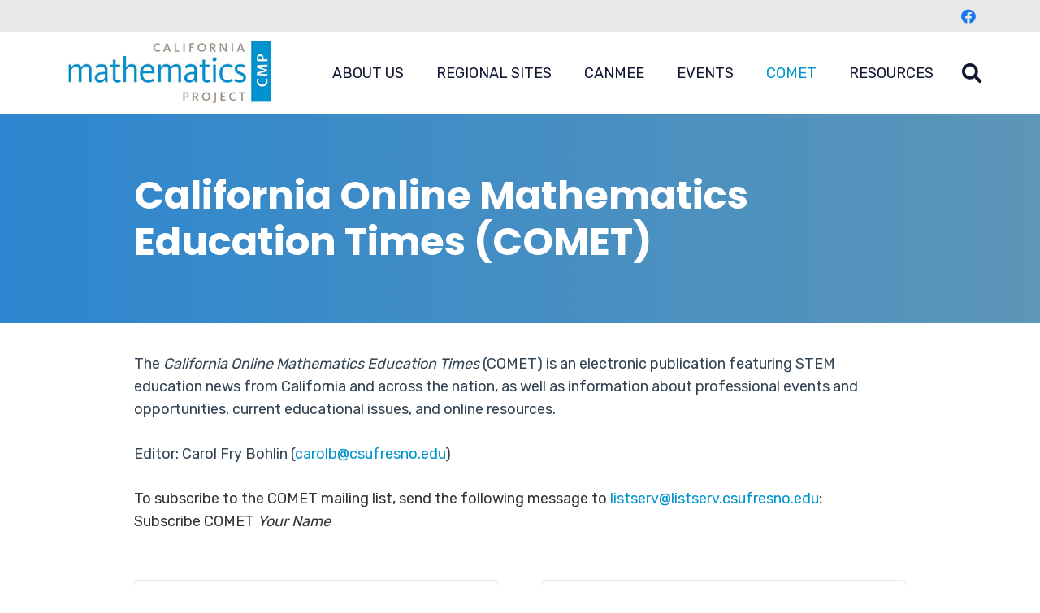

--- FILE ---
content_type: text/html; charset=UTF-8
request_url: https://cmpso.org/comet/page/5/
body_size: 19152
content:
<!DOCTYPE HTML>
<html lang="en-US">
<head>
	<meta charset="UTF-8">
	<title>California Online Mathematics Education Times (COMET) &#8211; Page 5 &#8211; California Mathematics Project</title>
<meta name='robots' content='max-image-preview:large' />
	<style>img:is([sizes="auto" i], [sizes^="auto," i]) { contain-intrinsic-size: 3000px 1500px }</style>
	<link rel='dns-prefetch' href='//fonts.googleapis.com' />
<link rel="alternate" type="application/rss+xml" title="California Mathematics Project &raquo; Feed" href="https://cmpso.org/feed/" />
<link rel="alternate" type="text/calendar" title="California Mathematics Project &raquo; iCal Feed" href="https://cmpso.org/events/?ical=1" />
<link rel="canonical" href="https://cmpso.org/comet/page/5" />
<meta name="viewport" content="width=device-width, initial-scale=1">
<meta name="theme-color" content="#f5f5f5">
<meta property="og:title" content="California Online Mathematics Education Times (COMET) &#8211; Page 5 &#8211; California Mathematics Project">
<meta property="og:url" content="https://cmpso.org/comet/page/5">
<meta property="og:locale" content="en_US">
<meta property="og:site_name" content="California Mathematics Project">
<meta property="og:type" content="website">
		<!-- This site uses the Google Analytics by MonsterInsights plugin v9.11.1 - Using Analytics tracking - https://www.monsterinsights.com/ -->
							<script src="//www.googletagmanager.com/gtag/js?id=G-11Y4SE0JB3"  data-cfasync="false" data-wpfc-render="false" async></script>
			<script data-cfasync="false" data-wpfc-render="false">
				var mi_version = '9.11.1';
				var mi_track_user = true;
				var mi_no_track_reason = '';
								var MonsterInsightsDefaultLocations = {"page_location":"https:\/\/cmpso.org\/comet\/page\/5\/"};
								if ( typeof MonsterInsightsPrivacyGuardFilter === 'function' ) {
					var MonsterInsightsLocations = (typeof MonsterInsightsExcludeQuery === 'object') ? MonsterInsightsPrivacyGuardFilter( MonsterInsightsExcludeQuery ) : MonsterInsightsPrivacyGuardFilter( MonsterInsightsDefaultLocations );
				} else {
					var MonsterInsightsLocations = (typeof MonsterInsightsExcludeQuery === 'object') ? MonsterInsightsExcludeQuery : MonsterInsightsDefaultLocations;
				}

								var disableStrs = [
										'ga-disable-G-11Y4SE0JB3',
									];

				/* Function to detect opted out users */
				function __gtagTrackerIsOptedOut() {
					for (var index = 0; index < disableStrs.length; index++) {
						if (document.cookie.indexOf(disableStrs[index] + '=true') > -1) {
							return true;
						}
					}

					return false;
				}

				/* Disable tracking if the opt-out cookie exists. */
				if (__gtagTrackerIsOptedOut()) {
					for (var index = 0; index < disableStrs.length; index++) {
						window[disableStrs[index]] = true;
					}
				}

				/* Opt-out function */
				function __gtagTrackerOptout() {
					for (var index = 0; index < disableStrs.length; index++) {
						document.cookie = disableStrs[index] + '=true; expires=Thu, 31 Dec 2099 23:59:59 UTC; path=/';
						window[disableStrs[index]] = true;
					}
				}

				if ('undefined' === typeof gaOptout) {
					function gaOptout() {
						__gtagTrackerOptout();
					}
				}
								window.dataLayer = window.dataLayer || [];

				window.MonsterInsightsDualTracker = {
					helpers: {},
					trackers: {},
				};
				if (mi_track_user) {
					function __gtagDataLayer() {
						dataLayer.push(arguments);
					}

					function __gtagTracker(type, name, parameters) {
						if (!parameters) {
							parameters = {};
						}

						if (parameters.send_to) {
							__gtagDataLayer.apply(null, arguments);
							return;
						}

						if (type === 'event') {
														parameters.send_to = monsterinsights_frontend.v4_id;
							var hookName = name;
							if (typeof parameters['event_category'] !== 'undefined') {
								hookName = parameters['event_category'] + ':' + name;
							}

							if (typeof MonsterInsightsDualTracker.trackers[hookName] !== 'undefined') {
								MonsterInsightsDualTracker.trackers[hookName](parameters);
							} else {
								__gtagDataLayer('event', name, parameters);
							}
							
						} else {
							__gtagDataLayer.apply(null, arguments);
						}
					}

					__gtagTracker('js', new Date());
					__gtagTracker('set', {
						'developer_id.dZGIzZG': true,
											});
					if ( MonsterInsightsLocations.page_location ) {
						__gtagTracker('set', MonsterInsightsLocations);
					}
										__gtagTracker('config', 'G-11Y4SE0JB3', {"forceSSL":"true","link_attribution":"true"} );
										window.gtag = __gtagTracker;										(function () {
						/* https://developers.google.com/analytics/devguides/collection/analyticsjs/ */
						/* ga and __gaTracker compatibility shim. */
						var noopfn = function () {
							return null;
						};
						var newtracker = function () {
							return new Tracker();
						};
						var Tracker = function () {
							return null;
						};
						var p = Tracker.prototype;
						p.get = noopfn;
						p.set = noopfn;
						p.send = function () {
							var args = Array.prototype.slice.call(arguments);
							args.unshift('send');
							__gaTracker.apply(null, args);
						};
						var __gaTracker = function () {
							var len = arguments.length;
							if (len === 0) {
								return;
							}
							var f = arguments[len - 1];
							if (typeof f !== 'object' || f === null || typeof f.hitCallback !== 'function') {
								if ('send' === arguments[0]) {
									var hitConverted, hitObject = false, action;
									if ('event' === arguments[1]) {
										if ('undefined' !== typeof arguments[3]) {
											hitObject = {
												'eventAction': arguments[3],
												'eventCategory': arguments[2],
												'eventLabel': arguments[4],
												'value': arguments[5] ? arguments[5] : 1,
											}
										}
									}
									if ('pageview' === arguments[1]) {
										if ('undefined' !== typeof arguments[2]) {
											hitObject = {
												'eventAction': 'page_view',
												'page_path': arguments[2],
											}
										}
									}
									if (typeof arguments[2] === 'object') {
										hitObject = arguments[2];
									}
									if (typeof arguments[5] === 'object') {
										Object.assign(hitObject, arguments[5]);
									}
									if ('undefined' !== typeof arguments[1].hitType) {
										hitObject = arguments[1];
										if ('pageview' === hitObject.hitType) {
											hitObject.eventAction = 'page_view';
										}
									}
									if (hitObject) {
										action = 'timing' === arguments[1].hitType ? 'timing_complete' : hitObject.eventAction;
										hitConverted = mapArgs(hitObject);
										__gtagTracker('event', action, hitConverted);
									}
								}
								return;
							}

							function mapArgs(args) {
								var arg, hit = {};
								var gaMap = {
									'eventCategory': 'event_category',
									'eventAction': 'event_action',
									'eventLabel': 'event_label',
									'eventValue': 'event_value',
									'nonInteraction': 'non_interaction',
									'timingCategory': 'event_category',
									'timingVar': 'name',
									'timingValue': 'value',
									'timingLabel': 'event_label',
									'page': 'page_path',
									'location': 'page_location',
									'title': 'page_title',
									'referrer' : 'page_referrer',
								};
								for (arg in args) {
																		if (!(!args.hasOwnProperty(arg) || !gaMap.hasOwnProperty(arg))) {
										hit[gaMap[arg]] = args[arg];
									} else {
										hit[arg] = args[arg];
									}
								}
								return hit;
							}

							try {
								f.hitCallback();
							} catch (ex) {
							}
						};
						__gaTracker.create = newtracker;
						__gaTracker.getByName = newtracker;
						__gaTracker.getAll = function () {
							return [];
						};
						__gaTracker.remove = noopfn;
						__gaTracker.loaded = true;
						window['__gaTracker'] = __gaTracker;
					})();
									} else {
										console.log("");
					(function () {
						function __gtagTracker() {
							return null;
						}

						window['__gtagTracker'] = __gtagTracker;
						window['gtag'] = __gtagTracker;
					})();
									}
			</script>
							<!-- / Google Analytics by MonsterInsights -->
		<script>
window._wpemojiSettings = {"baseUrl":"https:\/\/s.w.org\/images\/core\/emoji\/16.0.1\/72x72\/","ext":".png","svgUrl":"https:\/\/s.w.org\/images\/core\/emoji\/16.0.1\/svg\/","svgExt":".svg","source":{"concatemoji":"https:\/\/cmpso.org\/wp-includes\/js\/wp-emoji-release.min.js?ver=6.8.3"}};
/*! This file is auto-generated */
!function(s,n){var o,i,e;function c(e){try{var t={supportTests:e,timestamp:(new Date).valueOf()};sessionStorage.setItem(o,JSON.stringify(t))}catch(e){}}function p(e,t,n){e.clearRect(0,0,e.canvas.width,e.canvas.height),e.fillText(t,0,0);var t=new Uint32Array(e.getImageData(0,0,e.canvas.width,e.canvas.height).data),a=(e.clearRect(0,0,e.canvas.width,e.canvas.height),e.fillText(n,0,0),new Uint32Array(e.getImageData(0,0,e.canvas.width,e.canvas.height).data));return t.every(function(e,t){return e===a[t]})}function u(e,t){e.clearRect(0,0,e.canvas.width,e.canvas.height),e.fillText(t,0,0);for(var n=e.getImageData(16,16,1,1),a=0;a<n.data.length;a++)if(0!==n.data[a])return!1;return!0}function f(e,t,n,a){switch(t){case"flag":return n(e,"\ud83c\udff3\ufe0f\u200d\u26a7\ufe0f","\ud83c\udff3\ufe0f\u200b\u26a7\ufe0f")?!1:!n(e,"\ud83c\udde8\ud83c\uddf6","\ud83c\udde8\u200b\ud83c\uddf6")&&!n(e,"\ud83c\udff4\udb40\udc67\udb40\udc62\udb40\udc65\udb40\udc6e\udb40\udc67\udb40\udc7f","\ud83c\udff4\u200b\udb40\udc67\u200b\udb40\udc62\u200b\udb40\udc65\u200b\udb40\udc6e\u200b\udb40\udc67\u200b\udb40\udc7f");case"emoji":return!a(e,"\ud83e\udedf")}return!1}function g(e,t,n,a){var r="undefined"!=typeof WorkerGlobalScope&&self instanceof WorkerGlobalScope?new OffscreenCanvas(300,150):s.createElement("canvas"),o=r.getContext("2d",{willReadFrequently:!0}),i=(o.textBaseline="top",o.font="600 32px Arial",{});return e.forEach(function(e){i[e]=t(o,e,n,a)}),i}function t(e){var t=s.createElement("script");t.src=e,t.defer=!0,s.head.appendChild(t)}"undefined"!=typeof Promise&&(o="wpEmojiSettingsSupports",i=["flag","emoji"],n.supports={everything:!0,everythingExceptFlag:!0},e=new Promise(function(e){s.addEventListener("DOMContentLoaded",e,{once:!0})}),new Promise(function(t){var n=function(){try{var e=JSON.parse(sessionStorage.getItem(o));if("object"==typeof e&&"number"==typeof e.timestamp&&(new Date).valueOf()<e.timestamp+604800&&"object"==typeof e.supportTests)return e.supportTests}catch(e){}return null}();if(!n){if("undefined"!=typeof Worker&&"undefined"!=typeof OffscreenCanvas&&"undefined"!=typeof URL&&URL.createObjectURL&&"undefined"!=typeof Blob)try{var e="postMessage("+g.toString()+"("+[JSON.stringify(i),f.toString(),p.toString(),u.toString()].join(",")+"));",a=new Blob([e],{type:"text/javascript"}),r=new Worker(URL.createObjectURL(a),{name:"wpTestEmojiSupports"});return void(r.onmessage=function(e){c(n=e.data),r.terminate(),t(n)})}catch(e){}c(n=g(i,f,p,u))}t(n)}).then(function(e){for(var t in e)n.supports[t]=e[t],n.supports.everything=n.supports.everything&&n.supports[t],"flag"!==t&&(n.supports.everythingExceptFlag=n.supports.everythingExceptFlag&&n.supports[t]);n.supports.everythingExceptFlag=n.supports.everythingExceptFlag&&!n.supports.flag,n.DOMReady=!1,n.readyCallback=function(){n.DOMReady=!0}}).then(function(){return e}).then(function(){var e;n.supports.everything||(n.readyCallback(),(e=n.source||{}).concatemoji?t(e.concatemoji):e.wpemoji&&e.twemoji&&(t(e.twemoji),t(e.wpemoji)))}))}((window,document),window._wpemojiSettings);
</script>
<style id='wp-emoji-styles-inline-css'>

	img.wp-smiley, img.emoji {
		display: inline !important;
		border: none !important;
		box-shadow: none !important;
		height: 1em !important;
		width: 1em !important;
		margin: 0 0.07em !important;
		vertical-align: -0.1em !important;
		background: none !important;
		padding: 0 !important;
	}
</style>
<link rel='stylesheet' id='toc-screen-css' href='https://cmpso.org/wp-content/plugins/table-of-contents-plus/screen.min.css?ver=2411.1' media='all' />
<link rel='stylesheet' id='table-sorter-custom-css-css' href='https://cmpso.org/wp-content/plugins/table-sorter/wp-style.css?ver=6.8.3' media='all' />
<link rel='stylesheet' id='us-fonts-css' href='https://fonts.googleapis.com/css?family=Rubik%3A300%2C400%2C500%2C600%2C700%2C800%2C900%7CPoppins%3A300%2C400%2C800%2C900%2C700%2C600%2C500&#038;display=swap&#038;ver=6.8.3' media='all' />
<link rel='stylesheet' id='dflip-icons-style-css' href='https://cmpso.org/wp-content/plugins/dflip/assets/css/themify-icons.css?ver=1.2.8' media='all' />
<link rel='stylesheet' id='dflip-style-css' href='https://cmpso.org/wp-content/plugins/dflip/assets/css/dflip.css?ver=1.2.8' media='all' />
<link rel='stylesheet' id='us-style-css' href='https://cmpso.org/wp-content/themes/Impreza/css/style.min.css?ver=8.38.1' media='all' />
<link rel='stylesheet' id='us-tribe-events-css' href='https://cmpso.org/wp-content/themes/Impreza/common/css/plugins/tribe-events.min.css?ver=8.38.1' media='all' />
<script src="https://cmpso.org/wp-content/plugins/google-analytics-for-wordpress/assets/js/frontend-gtag.min.js?ver=9.11.1" id="monsterinsights-frontend-script-js" async data-wp-strategy="async"></script>
<script data-cfasync="false" data-wpfc-render="false" id='monsterinsights-frontend-script-js-extra'>var monsterinsights_frontend = {"js_events_tracking":"true","download_extensions":"doc,pdf,ppt,zip,xls,docx,pptx,xlsx","inbound_paths":"[{\"path\":\"\\\/go\\\/\",\"label\":\"affiliate\"},{\"path\":\"\\\/recommend\\\/\",\"label\":\"affiliate\"}]","home_url":"https:\/\/cmpso.org","hash_tracking":"false","v4_id":"G-11Y4SE0JB3"};</script>
<script data-cfasync="false" src="https://cmpso.org/wp-includes/js/jquery/jquery.min.js?ver=3.7.1" id="jquery-core-js"></script>
<script src="https://cmpso.org/wp-content/plugins/table-sorter/jquery.tablesorter.min.js?ver=6.8.3" id="table-sorter-js"></script>
<script src="https://cmpso.org/wp-content/plugins/table-sorter/jquery.metadata.js?ver=2.2" id="table-sorter-metadata-js"></script>
<script src="https://cmpso.org/wp-content/plugins/table-sorter/wp-script.js?ver=2.2" id="table-sorter-custom-js-js"></script>
<script></script><link rel="https://api.w.org/" href="https://cmpso.org/wp-json/" /><link rel="alternate" title="JSON" type="application/json" href="https://cmpso.org/wp-json/wp/v2/pages/261" /><link rel="EditURI" type="application/rsd+xml" title="RSD" href="https://cmpso.org/xmlrpc.php?rsd" />
<meta name="generator" content="WordPress 6.8.3" />
<link rel='shortlink' href='https://cmpso.org/?p=261' />
<link rel="alternate" title="oEmbed (JSON)" type="application/json+oembed" href="https://cmpso.org/wp-json/oembed/1.0/embed?url=https%3A%2F%2Fcmpso.org%2Fcomet%2F" />
<link rel="alternate" title="oEmbed (XML)" type="text/xml+oembed" href="https://cmpso.org/wp-json/oembed/1.0/embed?url=https%3A%2F%2Fcmpso.org%2Fcomet%2F&#038;format=xml" />
<meta name="tec-api-version" content="v1"><meta name="tec-api-origin" content="https://cmpso.org"><link rel="alternate" href="https://cmpso.org/wp-json/tribe/events/v1/" />		<script id="us_add_no_touch">
			if ( ! /Android|webOS|iPhone|iPad|iPod|BlackBerry|IEMobile|Opera Mini/i.test( navigator.userAgent ) ) {
				document.documentElement.classList.add( "no-touch" );
			}
		</script>
				<script id="us_color_scheme_switch_class">
			if ( document.cookie.includes( "us_color_scheme_switch_is_on=true" ) ) {
				document.documentElement.classList.add( "us-color-scheme-on" );
			}
		</script>
		<script data-cfasync="false"> var dFlipLocation = "https://cmpso.org/wp-content/plugins/dflip/assets/"; var dFlipWPGlobal = {"text":{"toggleSound":"Turn on\/off Sound","toggleThumbnails":"Toggle Thumbnails","toggleOutline":"Toggle Outline\/Bookmark","previousPage":"Previous Page","nextPage":"Next Page","toggleFullscreen":"Toggle Fullscreen","zoomIn":"Zoom In","zoomOut":"Zoom Out","toggleHelp":"Toggle Help","singlePageMode":"Single Page Mode","doublePageMode":"Double Page Mode","downloadPDFFile":"Download PDF File","gotoFirstPage":"Goto First Page","gotoLastPage":"Goto Last Page","share":"Share"},"mainControls":"altPrev,pageNumber,altNext,outline,thumbnail,zoomIn,zoomOut,fullScreen,share,more","hideControls":"","scrollWheel":"true","backgroundColor":"#777","backgroundImage":"","height":"100%","duration":800,"soundEnable":"true","enableDownload":"true","webgl":"true","hard":"cover","maxTextureSize":"1600","zoomRatio":1.5,"singlePageMode":"0"};</script><meta name="generator" content="Powered by WPBakery Page Builder - drag and drop page builder for WordPress."/>
<meta name="generator" content="Powered by Slider Revolution 6.7.35 - responsive, Mobile-Friendly Slider Plugin for WordPress with comfortable drag and drop interface." />
<script>function setREVStartSize(e){
			//window.requestAnimationFrame(function() {
				window.RSIW = window.RSIW===undefined ? window.innerWidth : window.RSIW;
				window.RSIH = window.RSIH===undefined ? window.innerHeight : window.RSIH;
				try {
					var pw = document.getElementById(e.c).parentNode.offsetWidth,
						newh;
					pw = pw===0 || isNaN(pw) || (e.l=="fullwidth" || e.layout=="fullwidth") ? window.RSIW : pw;
					e.tabw = e.tabw===undefined ? 0 : parseInt(e.tabw);
					e.thumbw = e.thumbw===undefined ? 0 : parseInt(e.thumbw);
					e.tabh = e.tabh===undefined ? 0 : parseInt(e.tabh);
					e.thumbh = e.thumbh===undefined ? 0 : parseInt(e.thumbh);
					e.tabhide = e.tabhide===undefined ? 0 : parseInt(e.tabhide);
					e.thumbhide = e.thumbhide===undefined ? 0 : parseInt(e.thumbhide);
					e.mh = e.mh===undefined || e.mh=="" || e.mh==="auto" ? 0 : parseInt(e.mh,0);
					if(e.layout==="fullscreen" || e.l==="fullscreen")
						newh = Math.max(e.mh,window.RSIH);
					else{
						e.gw = Array.isArray(e.gw) ? e.gw : [e.gw];
						for (var i in e.rl) if (e.gw[i]===undefined || e.gw[i]===0) e.gw[i] = e.gw[i-1];
						e.gh = e.el===undefined || e.el==="" || (Array.isArray(e.el) && e.el.length==0)? e.gh : e.el;
						e.gh = Array.isArray(e.gh) ? e.gh : [e.gh];
						for (var i in e.rl) if (e.gh[i]===undefined || e.gh[i]===0) e.gh[i] = e.gh[i-1];
											
						var nl = new Array(e.rl.length),
							ix = 0,
							sl;
						e.tabw = e.tabhide>=pw ? 0 : e.tabw;
						e.thumbw = e.thumbhide>=pw ? 0 : e.thumbw;
						e.tabh = e.tabhide>=pw ? 0 : e.tabh;
						e.thumbh = e.thumbhide>=pw ? 0 : e.thumbh;
						for (var i in e.rl) nl[i] = e.rl[i]<window.RSIW ? 0 : e.rl[i];
						sl = nl[0];
						for (var i in nl) if (sl>nl[i] && nl[i]>0) { sl = nl[i]; ix=i;}
						var m = pw>(e.gw[ix]+e.tabw+e.thumbw) ? 1 : (pw-(e.tabw+e.thumbw)) / (e.gw[ix]);
						newh =  (e.gh[ix] * m) + (e.tabh + e.thumbh);
					}
					var el = document.getElementById(e.c);
					if (el!==null && el) el.style.height = newh+"px";
					el = document.getElementById(e.c+"_wrapper");
					if (el!==null && el) {
						el.style.height = newh+"px";
						el.style.display = "block";
					}
				} catch(e){
					console.log("Failure at Presize of Slider:" + e)
				}
			//});
		  };</script>
		<style id="wp-custom-css">
			.tribe-common.tribe-events-view {
    margin-top: 0;
	  padding-top: 0;
}

.sm-txt {
	font-size: 80%;
}		</style>
		<noscript><style> .wpb_animate_when_almost_visible { opacity: 1; }</style></noscript>		<style id="us-icon-fonts">@font-face{font-display:block;font-style:normal;font-family:"fontawesome";font-weight:900;src:url("https://cmpso.org/wp-content/themes/Impreza/fonts/fa-solid-900.woff2?ver=8.38.1") format("woff2")}.fas{font-family:"fontawesome";font-weight:900}@font-face{font-display:block;font-style:normal;font-family:"fontawesome";font-weight:400;src:url("https://cmpso.org/wp-content/themes/Impreza/fonts/fa-regular-400.woff2?ver=8.38.1") format("woff2")}.far{font-family:"fontawesome";font-weight:400}@font-face{font-display:block;font-style:normal;font-family:"fontawesome";font-weight:300;src:url("https://cmpso.org/wp-content/themes/Impreza/fonts/fa-light-300.woff2?ver=8.38.1") format("woff2")}.fal{font-family:"fontawesome";font-weight:300}@font-face{font-display:block;font-style:normal;font-family:"Font Awesome 5 Duotone";font-weight:900;src:url("https://cmpso.org/wp-content/themes/Impreza/fonts/fa-duotone-900.woff2?ver=8.38.1") format("woff2")}.fad{font-family:"Font Awesome 5 Duotone";font-weight:900}.fad{position:relative}.fad:before{position:absolute}.fad:after{opacity:0.4}@font-face{font-display:block;font-style:normal;font-family:"Font Awesome 5 Brands";font-weight:400;src:url("https://cmpso.org/wp-content/themes/Impreza/fonts/fa-brands-400.woff2?ver=8.38.1") format("woff2")}.fab{font-family:"Font Awesome 5 Brands";font-weight:400}@font-face{font-display:block;font-style:normal;font-family:"Material Icons";font-weight:400;src:url("https://cmpso.org/wp-content/themes/Impreza/fonts/material-icons.woff2?ver=8.38.1") format("woff2")}.material-icons{font-family:"Material Icons";font-weight:400}</style>
				<style id="us-theme-options-css">:root{--color-header-middle-bg:#ffffff;--color-header-middle-bg-grad:#ffffff;--color-header-middle-text:#111731;--color-header-middle-text-hover:#0094CD;--color-header-transparent-bg:transparent;--color-header-transparent-bg-grad:transparent;--color-header-transparent-text:#111731;--color-header-transparent-text-hover:#ffffff;--color-chrome-toolbar:#f5f5f5;--color-content-bg:#ffffff;--color-content-bg-grad:#ffffff;--color-content-bg-alt:#f6f6f6;--color-content-bg-alt-grad:#f6f6f6;--color-content-border:#e8e8e8;--color-content-heading:#151b33;--color-content-heading-grad:#151b33;--color-content-text:#324454;--color-content-link:#0094CD;--color-content-link-hover:#87C7E4;--color-content-primary:#5c96b8;--color-content-primary-grad:linear-gradient(270deg,#5c96b8,#2d86cf);--color-content-secondary:#0094CD;--color-content-secondary-grad:#0094CD;--color-content-faded:#999999;--color-content-overlay:rgba(0,0,0,0.75);--color-content-overlay-grad:rgba(0,0,0,0.75);--color-alt-content-text:#2C5878;--color-footer-bg:#111731;--color-footer-bg-grad:#111731;--color-footer-bg-alt:#1e2542;--color-footer-bg-alt-grad:#1e2542;--color-footer-border:#708496;--color-footer-heading:#72757e;--color-footer-heading-grad:#72757e;--color-footer-text:#ffffff;--color-footer-link:#ffffff;--color-footer-link-hover:#63ADD7;--color-content-primary-faded:rgba(92,150,184,0.15);--box-shadow:0 5px 15px rgba(0,0,0,.15);--box-shadow-up:0 -5px 15px rgba(0,0,0,.15);--site-canvas-width:1440px;--site-content-width:1140px;--text-block-margin-bottom:0.2rem;--focus-outline-width:2px}.w-counter.color_primary .w-counter-value,.w-iconbox.color_primary.style_default .w-iconbox-icon i:not(.fad){background:var(--color-content-primary-grad);-webkit-background-clip:text;color:transparent}:root{--font-family:Rubik,sans-serif;--font-size:18px;--line-height:28px;--font-weight:400;--bold-font-weight:700;--h1-font-family:Poppins,sans-serif;--h1-font-size:56px;--h1-line-height:1.2;--h1-font-weight:700;--h1-bold-font-weight:700;--h1-text-transform:none;--h1-font-style:normal;--h1-letter-spacing:0em;--h1-margin-bottom:1rem;--h2-font-family:var(--h1-font-family);--h2-font-size:48px;--h2-line-height:1.20;--h2-font-weight:var(--h1-font-weight);--h2-bold-font-weight:var(--h1-bold-font-weight);--h2-text-transform:var(--h1-text-transform);--h2-font-style:var(--h1-font-style);--h2-letter-spacing:0em;--h2-margin-bottom:1rem;--h3-font-family:var(--h1-font-family);--h3-font-size:28px;--h3-line-height:1.40;--h3-font-weight:600;--h3-bold-font-weight:var(--h1-bold-font-weight);--h3-text-transform:var(--h1-text-transform);--h3-font-style:var(--h1-font-style);--h3-letter-spacing:0em;--h3-margin-bottom:1.5rem;--h4-font-family:var(--h1-font-family);--h4-font-size:22px;--h4-line-height:1.40;--h4-font-weight:500;--h4-bold-font-weight:var(--h1-bold-font-weight);--h4-text-transform:var(--h1-text-transform);--h4-font-style:var(--h1-font-style);--h4-letter-spacing:0em;--h4-margin-bottom:1.5rem;--h5-font-family:var(--h1-font-family);--h5-font-size:20px;--h5-line-height:28px;--h5-font-weight:500;--h5-bold-font-weight:var(--h1-bold-font-weight);--h5-text-transform:var(--h1-text-transform);--h5-font-style:var(--h1-font-style);--h5-letter-spacing:0em;--h5-margin-bottom:0rem;--h6-font-family:var(--h1-font-family);--h6-font-size:18px;--h6-line-height:20px;--h6-font-weight:500;--h6-bold-font-weight:var(--h1-bold-font-weight);--h6-text-transform:var(--h1-text-transform);--h6-font-style:var(--h1-font-style);--h6-letter-spacing:0em;--h6-margin-bottom:0rem}@media (max-width:600px){:root{--font-size:16px;--line-height:1.40;--h1-font-size:40px;--h2-font-size:32px;--h3-font-size:22px;--h4-font-size:18px;--h5-font-size:16px;--h6-font-size:12px}}h1{font-family:var(--h1-font-family,inherit);font-weight:var(--h1-font-weight,inherit);font-size:var(--h1-font-size,inherit);font-style:var(--h1-font-style,inherit);line-height:var(--h1-line-height,1.4);letter-spacing:var(--h1-letter-spacing,inherit);text-transform:var(--h1-text-transform,inherit);margin-bottom:var(--h1-margin-bottom,1.5rem)}h1>strong{font-weight:var(--h1-bold-font-weight,bold)}h2{font-family:var(--h2-font-family,inherit);font-weight:var(--h2-font-weight,inherit);font-size:var(--h2-font-size,inherit);font-style:var(--h2-font-style,inherit);line-height:var(--h2-line-height,1.4);letter-spacing:var(--h2-letter-spacing,inherit);text-transform:var(--h2-text-transform,inherit);margin-bottom:var(--h2-margin-bottom,1.5rem)}h2>strong{font-weight:var(--h2-bold-font-weight,bold)}h3{font-family:var(--h3-font-family,inherit);font-weight:var(--h3-font-weight,inherit);font-size:var(--h3-font-size,inherit);font-style:var(--h3-font-style,inherit);line-height:var(--h3-line-height,1.4);letter-spacing:var(--h3-letter-spacing,inherit);text-transform:var(--h3-text-transform,inherit);margin-bottom:var(--h3-margin-bottom,1.5rem)}h3>strong{font-weight:var(--h3-bold-font-weight,bold)}h4{font-family:var(--h4-font-family,inherit);font-weight:var(--h4-font-weight,inherit);font-size:var(--h4-font-size,inherit);font-style:var(--h4-font-style,inherit);line-height:var(--h4-line-height,1.4);letter-spacing:var(--h4-letter-spacing,inherit);text-transform:var(--h4-text-transform,inherit);margin-bottom:var(--h4-margin-bottom,1.5rem)}h4>strong{font-weight:var(--h4-bold-font-weight,bold)}h5{font-family:var(--h5-font-family,inherit);font-weight:var(--h5-font-weight,inherit);font-size:var(--h5-font-size,inherit);font-style:var(--h5-font-style,inherit);line-height:var(--h5-line-height,1.4);letter-spacing:var(--h5-letter-spacing,inherit);text-transform:var(--h5-text-transform,inherit);margin-bottom:var(--h5-margin-bottom,1.5rem)}h5>strong{font-weight:var(--h5-bold-font-weight,bold)}h6{font-family:var(--h6-font-family,inherit);font-weight:var(--h6-font-weight,inherit);font-size:var(--h6-font-size,inherit);font-style:var(--h6-font-style,inherit);line-height:var(--h6-line-height,1.4);letter-spacing:var(--h6-letter-spacing,inherit);text-transform:var(--h6-text-transform,inherit);margin-bottom:var(--h6-margin-bottom,1.5rem)}h6>strong{font-weight:var(--h6-bold-font-weight,bold)}body{background:#ffffff}@media (max-width:1230px){.l-main .aligncenter{max-width:calc(100vw - 5rem)}}@media (min-width:1281px){body.usb_preview .hide_on_default{opacity:0.25!important}.vc_hidden-lg,body:not(.usb_preview) .hide_on_default{display:none!important}.default_align_left{text-align:left;justify-content:flex-start}.default_align_right{text-align:right;justify-content:flex-end}.default_align_center{text-align:center;justify-content:center}.w-hwrapper.default_align_center>*{margin-left:calc( var(--hwrapper-gap,1.2rem) / 2 );margin-right:calc( var(--hwrapper-gap,1.2rem) / 2 )}.default_align_justify{justify-content:space-between}.w-hwrapper>.default_align_justify,.default_align_justify>.w-btn{width:100%}*:not(.w-hwrapper)>.w-btn-wrapper:not([class*="default_align_none"]):not(.align_none){display:block;margin-inline-end:0}}@media (min-width:1025px) and (max-width:1280px){body.usb_preview .hide_on_laptops{opacity:0.25!important}.vc_hidden-md,body:not(.usb_preview) .hide_on_laptops{display:none!important}.laptops_align_left{text-align:left;justify-content:flex-start}.laptops_align_right{text-align:right;justify-content:flex-end}.laptops_align_center{text-align:center;justify-content:center}.w-hwrapper.laptops_align_center>*{margin-left:calc( var(--hwrapper-gap,1.2rem) / 2 );margin-right:calc( var(--hwrapper-gap,1.2rem) / 2 )}.laptops_align_justify{justify-content:space-between}.w-hwrapper>.laptops_align_justify,.laptops_align_justify>.w-btn{width:100%}*:not(.w-hwrapper)>.w-btn-wrapper:not([class*="laptops_align_none"]):not(.align_none){display:block;margin-inline-end:0}.g-cols.via_grid[style*="--laptops-columns-gap"]{gap:var(--laptops-columns-gap,3rem)}}@media (min-width:601px) and (max-width:1024px){body.usb_preview .hide_on_tablets{opacity:0.25!important}.vc_hidden-sm,body:not(.usb_preview) .hide_on_tablets{display:none!important}.tablets_align_left{text-align:left;justify-content:flex-start}.tablets_align_right{text-align:right;justify-content:flex-end}.tablets_align_center{text-align:center;justify-content:center}.w-hwrapper.tablets_align_center>*{margin-left:calc( var(--hwrapper-gap,1.2rem) / 2 );margin-right:calc( var(--hwrapper-gap,1.2rem) / 2 )}.tablets_align_justify{justify-content:space-between}.w-hwrapper>.tablets_align_justify,.tablets_align_justify>.w-btn{width:100%}*:not(.w-hwrapper)>.w-btn-wrapper:not([class*="tablets_align_none"]):not(.align_none){display:block;margin-inline-end:0}.g-cols.via_grid[style*="--tablets-columns-gap"]{gap:var(--tablets-columns-gap,3rem)}}@media (max-width:600px){body.usb_preview .hide_on_mobiles{opacity:0.25!important}.vc_hidden-xs,body:not(.usb_preview) .hide_on_mobiles{display:none!important}.mobiles_align_left{text-align:left;justify-content:flex-start}.mobiles_align_right{text-align:right;justify-content:flex-end}.mobiles_align_center{text-align:center;justify-content:center}.w-hwrapper.mobiles_align_center>*{margin-left:calc( var(--hwrapper-gap,1.2rem) / 2 );margin-right:calc( var(--hwrapper-gap,1.2rem) / 2 )}.mobiles_align_justify{justify-content:space-between}.w-hwrapper>.mobiles_align_justify,.mobiles_align_justify>.w-btn{width:100%}.w-hwrapper.stack_on_mobiles{display:block}.w-hwrapper.stack_on_mobiles>:not(script){display:block;margin:0 0 var(--hwrapper-gap,1.2rem)}.w-hwrapper.stack_on_mobiles>:last-child{margin-bottom:0}*:not(.w-hwrapper)>.w-btn-wrapper:not([class*="mobiles_align_none"]):not(.align_none){display:block;margin-inline-end:0}.g-cols.via_grid[style*="--mobiles-columns-gap"]{gap:var(--mobiles-columns-gap,1.5rem)}}@media (max-width:1280px){.g-cols.laptops-cols_1{grid-template-columns:100%}.g-cols.laptops-cols_1.reversed>div:last-of-type{order:-1}.g-cols.laptops-cols_2{grid-template-columns:repeat(2,1fr)}.g-cols.laptops-cols_3{grid-template-columns:repeat(3,1fr)}.g-cols.laptops-cols_4{grid-template-columns:repeat(4,1fr)}.g-cols.laptops-cols_5{grid-template-columns:repeat(5,1fr)}.g-cols.laptops-cols_6{grid-template-columns:repeat(6,1fr)}.g-cols.laptops-cols_1-2{grid-template-columns:1fr 2fr}.g-cols.laptops-cols_2-1{grid-template-columns:2fr 1fr}.g-cols.laptops-cols_2-3{grid-template-columns:2fr 3fr}.g-cols.laptops-cols_3-2{grid-template-columns:3fr 2fr}.g-cols.laptops-cols_1-3{grid-template-columns:1fr 3fr}.g-cols.laptops-cols_3-1{grid-template-columns:3fr 1fr}.g-cols.laptops-cols_1-4{grid-template-columns:1fr 4fr}.g-cols.laptops-cols_4-1{grid-template-columns:4fr 1fr}.g-cols.laptops-cols_1-5{grid-template-columns:1fr 5fr}.g-cols.laptops-cols_5-1{grid-template-columns:5fr 1fr}.g-cols.laptops-cols_1-2-1{grid-template-columns:1fr 2fr 1fr}.g-cols.laptops-cols_1-3-1{grid-template-columns:1fr 3fr 1fr}.g-cols.laptops-cols_1-4-1{grid-template-columns:1fr 4fr 1fr}}@media (max-width:1024px){.g-cols.tablets-cols_1{grid-template-columns:100%}.g-cols.tablets-cols_1.reversed>div:last-of-type{order:-1}.g-cols.tablets-cols_2{grid-template-columns:repeat(2,1fr)}.g-cols.tablets-cols_3{grid-template-columns:repeat(3,1fr)}.g-cols.tablets-cols_4{grid-template-columns:repeat(4,1fr)}.g-cols.tablets-cols_5{grid-template-columns:repeat(5,1fr)}.g-cols.tablets-cols_6{grid-template-columns:repeat(6,1fr)}.g-cols.tablets-cols_1-2{grid-template-columns:1fr 2fr}.g-cols.tablets-cols_2-1{grid-template-columns:2fr 1fr}.g-cols.tablets-cols_2-3{grid-template-columns:2fr 3fr}.g-cols.tablets-cols_3-2{grid-template-columns:3fr 2fr}.g-cols.tablets-cols_1-3{grid-template-columns:1fr 3fr}.g-cols.tablets-cols_3-1{grid-template-columns:3fr 1fr}.g-cols.tablets-cols_1-4{grid-template-columns:1fr 4fr}.g-cols.tablets-cols_4-1{grid-template-columns:4fr 1fr}.g-cols.tablets-cols_1-5{grid-template-columns:1fr 5fr}.g-cols.tablets-cols_5-1{grid-template-columns:5fr 1fr}.g-cols.tablets-cols_1-2-1{grid-template-columns:1fr 2fr 1fr}.g-cols.tablets-cols_1-3-1{grid-template-columns:1fr 3fr 1fr}.g-cols.tablets-cols_1-4-1{grid-template-columns:1fr 4fr 1fr}}@media (max-width:600px){.g-cols.mobiles-cols_1{grid-template-columns:100%}.g-cols.mobiles-cols_1.reversed>div:last-of-type{order:-1}.g-cols.mobiles-cols_2{grid-template-columns:repeat(2,1fr)}.g-cols.mobiles-cols_3{grid-template-columns:repeat(3,1fr)}.g-cols.mobiles-cols_4{grid-template-columns:repeat(4,1fr)}.g-cols.mobiles-cols_5{grid-template-columns:repeat(5,1fr)}.g-cols.mobiles-cols_6{grid-template-columns:repeat(6,1fr)}.g-cols.mobiles-cols_1-2{grid-template-columns:1fr 2fr}.g-cols.mobiles-cols_2-1{grid-template-columns:2fr 1fr}.g-cols.mobiles-cols_2-3{grid-template-columns:2fr 3fr}.g-cols.mobiles-cols_3-2{grid-template-columns:3fr 2fr}.g-cols.mobiles-cols_1-3{grid-template-columns:1fr 3fr}.g-cols.mobiles-cols_3-1{grid-template-columns:3fr 1fr}.g-cols.mobiles-cols_1-4{grid-template-columns:1fr 4fr}.g-cols.mobiles-cols_4-1{grid-template-columns:4fr 1fr}.g-cols.mobiles-cols_1-5{grid-template-columns:1fr 5fr}.g-cols.mobiles-cols_5-1{grid-template-columns:5fr 1fr}.g-cols.mobiles-cols_1-2-1{grid-template-columns:1fr 2fr 1fr}.g-cols.mobiles-cols_1-3-1{grid-template-columns:1fr 3fr 1fr}.g-cols.mobiles-cols_1-4-1{grid-template-columns:1fr 4fr 1fr}.g-cols:not([style*="--columns-gap"]){gap:1.5rem}}@media (max-width:767px){.l-canvas{overflow:hidden}.g-cols.stacking_default.reversed>div:last-of-type{order:-1}.g-cols.stacking_default.via_flex>div:not([class*="vc_col-xs"]){width:100%;margin:0 0 1.5rem}.g-cols.stacking_default.via_grid.mobiles-cols_1{grid-template-columns:100%}.g-cols.stacking_default.via_flex.type_boxes>div,.g-cols.stacking_default.via_flex.reversed>div:first-child,.g-cols.stacking_default.via_flex:not(.reversed)>div:last-child,.g-cols.stacking_default.via_flex>div.has_bg_color{margin-bottom:0}.g-cols.stacking_default.via_flex.type_default>.wpb_column.stretched{margin-left:-1rem;margin-right:-1rem}.g-cols.stacking_default.via_grid.mobiles-cols_1>.wpb_column.stretched,.g-cols.stacking_default.via_flex.type_boxes>.wpb_column.stretched{margin-left:-2.5rem;margin-right:-2.5rem;width:auto}.vc_column-inner.type_sticky>.wpb_wrapper,.vc_column_container.type_sticky>.vc_column-inner{top:0!important}}@media (min-width:768px){body:not(.rtl) .l-section.for_sidebar.at_left>div>.l-sidebar,.rtl .l-section.for_sidebar.at_right>div>.l-sidebar{order:-1}.vc_column_container.type_sticky>.vc_column-inner,.vc_column-inner.type_sticky>.wpb_wrapper{position:-webkit-sticky;position:sticky}.l-section.type_sticky{position:-webkit-sticky;position:sticky;top:0;z-index:11;transition:top 0.3s cubic-bezier(.78,.13,.15,.86) 0.1s}.header_hor .l-header.post_fixed.sticky_auto_hide{z-index:12}.admin-bar .l-section.type_sticky{top:32px}.l-section.type_sticky>.l-section-h{transition:padding-top 0.3s}.header_hor .l-header.pos_fixed:not(.down)~.l-main .l-section.type_sticky:not(:first-of-type){top:var(--header-sticky-height)}.admin-bar.header_hor .l-header.pos_fixed:not(.down)~.l-main .l-section.type_sticky:not(:first-of-type){top:calc( var(--header-sticky-height) + 32px )}.header_hor .l-header.pos_fixed.sticky:not(.down)~.l-main .l-section.type_sticky:first-of-type>.l-section-h{padding-top:var(--header-sticky-height)}.header_hor.headerinpos_bottom .l-header.pos_fixed.sticky:not(.down)~.l-main .l-section.type_sticky:first-of-type>.l-section-h{padding-bottom:var(--header-sticky-height)!important}}@media screen and (min-width:1230px){.g-cols.via_flex.type_default>.wpb_column.stretched:first-of-type{margin-inline-start:min( calc( var(--site-content-width) / 2 + 0px / 2 + 1.5rem - 50vw),-1rem )}.g-cols.via_flex.type_default>.wpb_column.stretched:last-of-type{margin-inline-end:min( calc( var(--site-content-width) / 2 + 0px / 2 + 1.5rem - 50vw),-1rem )}.l-main .alignfull, .w-separator.width_screen,.g-cols.via_grid>.wpb_column.stretched:first-of-type,.g-cols.via_flex.type_boxes>.wpb_column.stretched:first-of-type{margin-inline-start:min( calc( var(--site-content-width) / 2 + 0px / 2 - 50vw ),-2.5rem )}.l-main .alignfull, .w-separator.width_screen,.g-cols.via_grid>.wpb_column.stretched:last-of-type,.g-cols.via_flex.type_boxes>.wpb_column.stretched:last-of-type{margin-inline-end:min( calc( var(--site-content-width) / 2 + 0px / 2 - 50vw ),-2.5rem )}}@media (max-width:600px){.w-form-row.for_submit[style*=btn-size-mobiles] .w-btn{font-size:var(--btn-size-mobiles)!important}}:focus-visible,input[type=checkbox]:focus-visible + i,input[type=checkbox]:focus-visible~.w-color-switch-box,.w-nav-arrow:focus-visible::before,.woocommerce-mini-cart-item:has(:focus-visible),.w-filter-item-value.w-btn:has(:focus-visible){outline-width:var(--focus-outline-width,2px );outline-style:solid;outline-offset:2px;outline-color:var(--color-content-primary)}.w-toplink,.w-header-show{background:rgba(0,0,0,0.3)}.no-touch .w-toplink.active:hover,.no-touch .w-header-show:hover{background:var(--color-content-primary-grad)}button[type=submit]:not(.w-btn),input[type=submit]:not(.w-btn),.us-nav-style_1>*,.navstyle_1>.owl-nav button,.us-btn-style_1{font-family:var(--font-family);font-size:18px;line-height:1.2!important;font-weight:500;font-style:normal;text-transform:none;letter-spacing:0em;border-radius:20px;padding:1em 2em;background:var(--color-content-primary-grad,var(--color-content-primary) );border-color:transparent;color:var(--color-content-bg)!important}button[type=submit]:not(.w-btn):before,input[type=submit]:not(.w-btn),.us-nav-style_1>*:before,.navstyle_1>.owl-nav button:before,.us-btn-style_1:before{border-width:0px}.no-touch button[type=submit]:not(.w-btn):hover,.no-touch input[type=submit]:not(.w-btn):hover,.w-filter-item-value.us-btn-style_1:has(input:checked),.us-nav-style_1>span.current,.no-touch .us-nav-style_1>a:hover,.no-touch .navstyle_1>.owl-nav button:hover,.no-touch .us-btn-style_1:hover{background:var(--color-content-secondary);border-color:transparent;color:var(--color-content-bg)!important}.us-nav-style_1>*{min-width:calc(1.2em + 2 * 1em)}.us-btn-style_1{overflow:hidden;position:relative;-webkit-transform:translateZ(0)}.us-btn-style_1>*{position:relative;z-index:1}.no-touch .us-btn-style_1:hover{background:var(--color-content-primary-grad,var(--color-content-primary) )}.no-touch .us-btn-style_1::after{content:"";position:absolute;top:0;left:0;right:0;border-radius:inherit;bottom:0;opacity:0;transition:opacity 0.3s;background:var(--color-content-secondary)}.w-filter-item-value.us-btn-style_1:has(input:checked)::after,.no-touch .us-btn-style_1:hover::after{opacity:1}.us-nav-style_8>*,.navstyle_8>.owl-nav button,.us-btn-style_8{font-family:var(--font-family);font-size:18px;line-height:1.20!important;font-weight:500;font-style:normal;text-transform:none;letter-spacing:0em;border-radius:20px;padding:1em 2em;background:var(--color-content-bg);border-color:transparent;color:var(--color-content-primary)!important}.us-nav-style_8>*:before,.navstyle_8>.owl-nav button:before,.us-btn-style_8:before{border-width:0px}.w-filter-item-value.us-btn-style_8:has(input:checked),.us-nav-style_8>span.current,.no-touch .us-nav-style_8>a:hover,.no-touch .navstyle_8>.owl-nav button:hover,.no-touch .us-btn-style_8:hover{background:var(--color-content-primary-grad,var(--color-content-primary) );border-color:transparent;color:var(--color-content-bg)!important}.us-nav-style_8>*{min-width:calc(1.20em + 2 * 1em)}.us-btn-style_8{overflow:hidden;position:relative;-webkit-transform:translateZ(0)}.us-btn-style_8>*{position:relative;z-index:1}.no-touch .us-btn-style_8:hover{background:var(--color-content-bg)}.no-touch .us-btn-style_8::after{content:"";position:absolute;top:0;left:0;right:0;border-radius:inherit;bottom:0;opacity:0;transition:opacity 0.3s;background:var(--color-content-primary-grad,var(--color-content-primary) )}.w-filter-item-value.us-btn-style_8:has(input:checked)::after,.no-touch .us-btn-style_8:hover::after{opacity:1}.us-nav-style_7>*,.navstyle_7>.owl-nav button,.us-btn-style_7{font-family:var(--font-family);font-size:14px;line-height:1.20!important;font-weight:500;font-style:normal;text-transform:none;letter-spacing:0em;border-radius:20px;padding:0.5em 1.3em;background:var(--color-content-primary-grad,var(--color-content-primary) );border-color:transparent;color:var(--color-content-bg)!important}.us-nav-style_7>*:before,.navstyle_7>.owl-nav button:before,.us-btn-style_7:before{border-width:0px}.w-filter-item-value.us-btn-style_7:has(input:checked),.us-nav-style_7>span.current,.no-touch .us-nav-style_7>a:hover,.no-touch .navstyle_7>.owl-nav button:hover,.no-touch .us-btn-style_7:hover{background:var(--color-content-secondary);border-color:transparent;color:var(--color-content-bg)!important}.us-nav-style_7>*{min-width:calc(1.20em + 2 * 0.5em)}.us-btn-style_7{overflow:hidden;position:relative;-webkit-transform:translateZ(0)}.us-btn-style_7>*{position:relative;z-index:1}.no-touch .us-btn-style_7:hover{background:var(--color-content-primary-grad,var(--color-content-primary) )}.no-touch .us-btn-style_7::after{content:"";position:absolute;top:0;left:0;right:0;border-radius:inherit;bottom:0;opacity:0;transition:opacity 0.3s;background:var(--color-content-secondary)}.w-filter-item-value.us-btn-style_7:has(input:checked)::after,.no-touch .us-btn-style_7:hover::after{opacity:1}.us-nav-style_5>*,.navstyle_5>.owl-nav button,.us-btn-style_5{font-family:var(--font-family);font-size:18px;line-height:1.20!important;font-weight:500;font-style:normal;text-transform:none;letter-spacing:0em;border-radius:20px;padding:1em 2em;background:transparent;border-color:transparent;color:var(--color-content-heading)!important}.us-nav-style_5>*:before,.navstyle_5>.owl-nav button:before,.us-btn-style_5:before{border-width:0px}.w-filter-item-value.us-btn-style_5:has(input:checked),.us-nav-style_5>span.current,.no-touch .us-nav-style_5>a:hover,.no-touch .navstyle_5>.owl-nav button:hover,.no-touch .us-btn-style_5:hover{background:var(--color-content-secondary);border-color:transparent;color:var(--color-content-bg)!important}.us-nav-style_5>*{min-width:calc(1.20em + 2 * 1em)}.us-nav-style_4>*,.navstyle_4>.owl-nav button,.us-btn-style_4{font-family:var(--font-family);font-size:18px;line-height:1.20!important;font-weight:500;font-style:normal;text-transform:none;letter-spacing:0em;border-radius:20px;padding:1em 2em;background:var(--color-content-heading);border-color:transparent;color:var(--color-content-bg)!important}.us-nav-style_4>*:before,.navstyle_4>.owl-nav button:before,.us-btn-style_4:before{border-width:0px}.w-filter-item-value.us-btn-style_4:has(input:checked),.us-nav-style_4>span.current,.no-touch .us-nav-style_4>a:hover,.no-touch .navstyle_4>.owl-nav button:hover,.no-touch .us-btn-style_4:hover{background:var(--color-content-text);border-color:transparent;color:var(--color-content-bg)!important}.us-nav-style_4>*{min-width:calc(1.20em + 2 * 1em)}:root{--inputs-font-family:var(--font-family);--inputs-font-size:18px;--inputs-font-weight:400;--inputs-letter-spacing:0em;--inputs-text-transform:none;--inputs-height:64px;--inputs-padding:20px;--inputs-checkbox-size:1.5em;--inputs-border-width:0px;--inputs-border-radius:20px;--inputs-background:var(--color-content-bg);--inputs-text-color:var(--color-content-text);--inputs-box-shadow:0px 0px 0px 2px var(--color-content-bg-alt) ;--inputs-focus-background:var(--color-content-bg);--inputs-focus-text-color:var(--color-content-heading);--inputs-focus-box-shadow:0px 12px 20px 2px rgba(0,0,0,0.05)}.color_alternate input:not([type=submit]),.color_alternate textarea,.color_alternate select,.color_alternate .w-form-row-field>i,.color_alternate .w-form-row-field:after,.color_alternate .widget_search form:after,.color_footer-top input:not([type=submit]),.color_footer-top textarea,.color_footer-top select,.color_footer-top .w-form-row-field>i,.color_footer-top .w-form-row-field:after,.color_footer-top .widget_search form:after,.color_footer-bottom input:not([type=submit]),.color_footer-bottom textarea,.color_footer-bottom select,.color_footer-bottom .w-form-row-field>i,.color_footer-bottom .w-form-row-field:after,.color_footer-bottom .widget_search form:after{color:inherit}.leaflet-default-icon-path{background-image:url(https://cmpso.org/wp-content/themes/Impreza/common/css/vendor/images/marker-icon.png)}</style>
				<style id="us-current-header-css"> .l-subheader.at_top,.l-subheader.at_top .w-dropdown-list,.l-subheader.at_top .type_mobile .w-nav-list.level_1{background:#e8e8e8;color:var(--color-header-top-text)}.no-touch .l-subheader.at_top a:hover,.no-touch .l-header.bg_transparent .l-subheader.at_top .w-dropdown.opened a:hover{color:var(--color-header-top-text-hover)}.l-header.bg_transparent:not(.sticky) .l-subheader.at_top{background:var(--color-header-top-transparent-bg);color:var(--color-header-top-transparent-text)}.no-touch .l-header.bg_transparent:not(.sticky) .at_top .w-cart-link:hover,.no-touch .l-header.bg_transparent:not(.sticky) .at_top .w-text a:hover,.no-touch .l-header.bg_transparent:not(.sticky) .at_top .w-html a:hover,.no-touch .l-header.bg_transparent:not(.sticky) .at_top .w-nav>a:hover,.no-touch .l-header.bg_transparent:not(.sticky) .at_top .w-menu a:hover,.no-touch .l-header.bg_transparent:not(.sticky) .at_top .w-search>a:hover,.no-touch .l-header.bg_transparent:not(.sticky) .at_top .w-socials.shape_none.color_text a:hover,.no-touch .l-header.bg_transparent:not(.sticky) .at_top .w-socials.shape_none.color_link a:hover,.no-touch .l-header.bg_transparent:not(.sticky) .at_top .w-dropdown a:hover,.no-touch .l-header.bg_transparent:not(.sticky) .at_top .type_desktop .menu-item.level_1.opened>a,.no-touch .l-header.bg_transparent:not(.sticky) .at_top .type_desktop .menu-item.level_1:hover>a{color:var(--color-header-top-transparent-text-hover)}.l-subheader.at_middle,.l-subheader.at_middle .w-dropdown-list,.l-subheader.at_middle .type_mobile .w-nav-list.level_1{background:var(--color-header-middle-bg);color:var(--color-header-middle-text)}.no-touch .l-subheader.at_middle a:hover,.no-touch .l-header.bg_transparent .l-subheader.at_middle .w-dropdown.opened a:hover{color:var(--color-header-middle-text-hover)}.l-header.bg_transparent:not(.sticky) .l-subheader.at_middle{background:var(--color-header-transparent-bg);color:var(--color-header-transparent-text)}.no-touch .l-header.bg_transparent:not(.sticky) .at_middle .w-cart-link:hover,.no-touch .l-header.bg_transparent:not(.sticky) .at_middle .w-text a:hover,.no-touch .l-header.bg_transparent:not(.sticky) .at_middle .w-html a:hover,.no-touch .l-header.bg_transparent:not(.sticky) .at_middle .w-nav>a:hover,.no-touch .l-header.bg_transparent:not(.sticky) .at_middle .w-menu a:hover,.no-touch .l-header.bg_transparent:not(.sticky) .at_middle .w-search>a:hover,.no-touch .l-header.bg_transparent:not(.sticky) .at_middle .w-socials.shape_none.color_text a:hover,.no-touch .l-header.bg_transparent:not(.sticky) .at_middle .w-socials.shape_none.color_link a:hover,.no-touch .l-header.bg_transparent:not(.sticky) .at_middle .w-dropdown a:hover,.no-touch .l-header.bg_transparent:not(.sticky) .at_middle .type_desktop .menu-item.level_1.opened>a,.no-touch .l-header.bg_transparent:not(.sticky) .at_middle .type_desktop .menu-item.level_1:hover>a{color:var(--color-header-transparent-text-hover)}.header_ver .l-header{background:var(--color-header-middle-bg);color:var(--color-header-middle-text)}@media (min-width:1281px){.hidden_for_default{display:none!important}.l-subheader.at_bottom{display:none}.l-header{position:relative;z-index:111;width:100%}.l-subheader{margin:0 auto}.l-subheader.width_full{padding-left:1.5rem;padding-right:1.5rem}.l-subheader-h{display:flex;align-items:center;position:relative;margin:0 auto;max-width:var(--site-content-width,1200px);height:inherit}.w-header-show{display:none}.l-header.pos_fixed{position:fixed;left:0}.l-header.pos_fixed:not(.notransition) .l-subheader{transition-property:transform,background,box-shadow,line-height,height;transition-duration:.3s;transition-timing-function:cubic-bezier(.78,.13,.15,.86)}.headerinpos_bottom.sticky_first_section .l-header.pos_fixed{position:fixed!important}.header_hor .l-header.sticky_auto_hide{transition:transform .3s cubic-bezier(.78,.13,.15,.86) .1s}.header_hor .l-header.sticky_auto_hide.down{transform:translateY(-110%)}.l-header.bg_transparent:not(.sticky) .l-subheader{box-shadow:none!important;background:none}.l-header.bg_transparent~.l-main .l-section.width_full.height_auto:first-of-type>.l-section-h{padding-top:0!important;padding-bottom:0!important}.l-header.pos_static.bg_transparent{position:absolute;left:0}.l-subheader.width_full .l-subheader-h{max-width:none!important}.l-header.shadow_thin .l-subheader.at_middle,.l-header.shadow_thin .l-subheader.at_bottom{box-shadow:0 1px 0 rgba(0,0,0,0.08)}.l-header.shadow_wide .l-subheader.at_middle,.l-header.shadow_wide .l-subheader.at_bottom{box-shadow:0 3px 5px -1px rgba(0,0,0,0.1),0 2px 1px -1px rgba(0,0,0,0.05)}.header_hor .l-subheader-cell>.w-cart{margin-left:0;margin-right:0}:root{--header-height:140px;--header-sticky-height:100px}.l-header:before{content:'140'}.l-header.sticky:before{content:'100'}.l-subheader.at_top{line-height:40px;height:40px}.l-header.sticky .l-subheader.at_top{line-height:0px;height:0px;overflow:hidden}.l-subheader.at_middle{line-height:100px;height:100px}.l-header.sticky .l-subheader.at_middle{line-height:100px;height:100px}.l-subheader.at_bottom{line-height:50px;height:50px}.l-header.sticky .l-subheader.at_bottom{line-height:50px;height:50px}.headerinpos_above .l-header.pos_fixed{overflow:hidden;transition:transform 0.3s;transform:translate3d(0,-100%,0)}.headerinpos_above .l-header.pos_fixed.sticky{overflow:visible;transform:none}.headerinpos_above .l-header.pos_fixed~.l-section>.l-section-h,.headerinpos_above .l-header.pos_fixed~.l-main .l-section:first-of-type>.l-section-h{padding-top:0!important}.headerinpos_below .l-header.pos_fixed:not(.sticky){position:absolute;top:100%}.headerinpos_below .l-header.pos_fixed~.l-main>.l-section:first-of-type>.l-section-h{padding-top:0!important}.headerinpos_below .l-header.pos_fixed~.l-main .l-section.full_height:nth-of-type(2){min-height:100vh}.headerinpos_below .l-header.pos_fixed~.l-main>.l-section:nth-of-type(2)>.l-section-h{padding-top:var(--header-height)}.headerinpos_bottom .l-header.pos_fixed:not(.sticky){position:absolute;top:100vh}.headerinpos_bottom .l-header.pos_fixed~.l-main>.l-section:first-of-type>.l-section-h{padding-top:0!important}.headerinpos_bottom .l-header.pos_fixed~.l-main>.l-section:first-of-type>.l-section-h{padding-bottom:var(--header-height)}.headerinpos_bottom .l-header.pos_fixed.bg_transparent~.l-main .l-section.valign_center:not(.height_auto):first-of-type>.l-section-h{top:calc( var(--header-height) / 2 )}.headerinpos_bottom .l-header.pos_fixed:not(.sticky) .w-cart-dropdown,.headerinpos_bottom .l-header.pos_fixed:not(.sticky) .w-nav.type_desktop .w-nav-list.level_2{bottom:100%;transform-origin:0 100%}.headerinpos_bottom .l-header.pos_fixed:not(.sticky) .w-nav.type_mobile.m_layout_dropdown .w-nav-list.level_1{top:auto;bottom:100%;box-shadow:var(--box-shadow-up)}.headerinpos_bottom .l-header.pos_fixed:not(.sticky) .w-nav.type_desktop .w-nav-list.level_3,.headerinpos_bottom .l-header.pos_fixed:not(.sticky) .w-nav.type_desktop .w-nav-list.level_4{top:auto;bottom:0;transform-origin:0 100%}.headerinpos_bottom .l-header.pos_fixed:not(.sticky) .w-dropdown-list{top:auto;bottom:-0.4em;padding-top:0.4em;padding-bottom:2.4em}.admin-bar .l-header.pos_static.bg_solid~.l-main .l-section.full_height:first-of-type{min-height:calc( 100vh - var(--header-height) - 32px )}.admin-bar .l-header.pos_fixed:not(.sticky_auto_hide)~.l-main .l-section.full_height:not(:first-of-type){min-height:calc( 100vh - var(--header-sticky-height) - 32px )}.admin-bar.headerinpos_below .l-header.pos_fixed~.l-main .l-section.full_height:nth-of-type(2){min-height:calc(100vh - 32px)}}@media (min-width:1025px) and (max-width:1280px){.hidden_for_laptops{display:none!important}.l-subheader.at_bottom{display:none}.l-header{position:relative;z-index:111;width:100%}.l-subheader{margin:0 auto}.l-subheader.width_full{padding-left:1.5rem;padding-right:1.5rem}.l-subheader-h{display:flex;align-items:center;position:relative;margin:0 auto;max-width:var(--site-content-width,1200px);height:inherit}.w-header-show{display:none}.l-header.pos_fixed{position:fixed;left:0}.l-header.pos_fixed:not(.notransition) .l-subheader{transition-property:transform,background,box-shadow,line-height,height;transition-duration:.3s;transition-timing-function:cubic-bezier(.78,.13,.15,.86)}.headerinpos_bottom.sticky_first_section .l-header.pos_fixed{position:fixed!important}.header_hor .l-header.sticky_auto_hide{transition:transform .3s cubic-bezier(.78,.13,.15,.86) .1s}.header_hor .l-header.sticky_auto_hide.down{transform:translateY(-110%)}.l-header.bg_transparent:not(.sticky) .l-subheader{box-shadow:none!important;background:none}.l-header.bg_transparent~.l-main .l-section.width_full.height_auto:first-of-type>.l-section-h{padding-top:0!important;padding-bottom:0!important}.l-header.pos_static.bg_transparent{position:absolute;left:0}.l-subheader.width_full .l-subheader-h{max-width:none!important}.l-header.shadow_thin .l-subheader.at_middle,.l-header.shadow_thin .l-subheader.at_bottom{box-shadow:0 1px 0 rgba(0,0,0,0.08)}.l-header.shadow_wide .l-subheader.at_middle,.l-header.shadow_wide .l-subheader.at_bottom{box-shadow:0 3px 5px -1px rgba(0,0,0,0.1),0 2px 1px -1px rgba(0,0,0,0.05)}.header_hor .l-subheader-cell>.w-cart{margin-left:0;margin-right:0}:root{--header-height:140px;--header-sticky-height:100px}.l-header:before{content:'140'}.l-header.sticky:before{content:'100'}.l-subheader.at_top{line-height:40px;height:40px}.l-header.sticky .l-subheader.at_top{line-height:0px;height:0px;overflow:hidden}.l-subheader.at_middle{line-height:100px;height:100px}.l-header.sticky .l-subheader.at_middle{line-height:100px;height:100px}.l-subheader.at_bottom{line-height:50px;height:50px}.l-header.sticky .l-subheader.at_bottom{line-height:50px;height:50px}.headerinpos_above .l-header.pos_fixed{overflow:hidden;transition:transform 0.3s;transform:translate3d(0,-100%,0)}.headerinpos_above .l-header.pos_fixed.sticky{overflow:visible;transform:none}.headerinpos_above .l-header.pos_fixed~.l-section>.l-section-h,.headerinpos_above .l-header.pos_fixed~.l-main .l-section:first-of-type>.l-section-h{padding-top:0!important}.headerinpos_below .l-header.pos_fixed:not(.sticky){position:absolute;top:100%}.headerinpos_below .l-header.pos_fixed~.l-main>.l-section:first-of-type>.l-section-h{padding-top:0!important}.headerinpos_below .l-header.pos_fixed~.l-main .l-section.full_height:nth-of-type(2){min-height:100vh}.headerinpos_below .l-header.pos_fixed~.l-main>.l-section:nth-of-type(2)>.l-section-h{padding-top:var(--header-height)}.headerinpos_bottom .l-header.pos_fixed:not(.sticky){position:absolute;top:100vh}.headerinpos_bottom .l-header.pos_fixed~.l-main>.l-section:first-of-type>.l-section-h{padding-top:0!important}.headerinpos_bottom .l-header.pos_fixed~.l-main>.l-section:first-of-type>.l-section-h{padding-bottom:var(--header-height)}.headerinpos_bottom .l-header.pos_fixed.bg_transparent~.l-main .l-section.valign_center:not(.height_auto):first-of-type>.l-section-h{top:calc( var(--header-height) / 2 )}.headerinpos_bottom .l-header.pos_fixed:not(.sticky) .w-cart-dropdown,.headerinpos_bottom .l-header.pos_fixed:not(.sticky) .w-nav.type_desktop .w-nav-list.level_2{bottom:100%;transform-origin:0 100%}.headerinpos_bottom .l-header.pos_fixed:not(.sticky) .w-nav.type_mobile.m_layout_dropdown .w-nav-list.level_1{top:auto;bottom:100%;box-shadow:var(--box-shadow-up)}.headerinpos_bottom .l-header.pos_fixed:not(.sticky) .w-nav.type_desktop .w-nav-list.level_3,.headerinpos_bottom .l-header.pos_fixed:not(.sticky) .w-nav.type_desktop .w-nav-list.level_4{top:auto;bottom:0;transform-origin:0 100%}.headerinpos_bottom .l-header.pos_fixed:not(.sticky) .w-dropdown-list{top:auto;bottom:-0.4em;padding-top:0.4em;padding-bottom:2.4em}.admin-bar .l-header.pos_static.bg_solid~.l-main .l-section.full_height:first-of-type{min-height:calc( 100vh - var(--header-height) - 32px )}.admin-bar .l-header.pos_fixed:not(.sticky_auto_hide)~.l-main .l-section.full_height:not(:first-of-type){min-height:calc( 100vh - var(--header-sticky-height) - 32px )}.admin-bar.headerinpos_below .l-header.pos_fixed~.l-main .l-section.full_height:nth-of-type(2){min-height:calc(100vh - 32px)}}@media (min-width:601px) and (max-width:1024px){.hidden_for_tablets{display:none!important}.l-subheader.at_bottom{display:none}.l-header{position:relative;z-index:111;width:100%}.l-subheader{margin:0 auto}.l-subheader.width_full{padding-left:1.5rem;padding-right:1.5rem}.l-subheader-h{display:flex;align-items:center;position:relative;margin:0 auto;max-width:var(--site-content-width,1200px);height:inherit}.w-header-show{display:none}.l-header.pos_fixed{position:fixed;left:0}.l-header.pos_fixed:not(.notransition) .l-subheader{transition-property:transform,background,box-shadow,line-height,height;transition-duration:.3s;transition-timing-function:cubic-bezier(.78,.13,.15,.86)}.headerinpos_bottom.sticky_first_section .l-header.pos_fixed{position:fixed!important}.header_hor .l-header.sticky_auto_hide{transition:transform .3s cubic-bezier(.78,.13,.15,.86) .1s}.header_hor .l-header.sticky_auto_hide.down{transform:translateY(-110%)}.l-header.bg_transparent:not(.sticky) .l-subheader{box-shadow:none!important;background:none}.l-header.bg_transparent~.l-main .l-section.width_full.height_auto:first-of-type>.l-section-h{padding-top:0!important;padding-bottom:0!important}.l-header.pos_static.bg_transparent{position:absolute;left:0}.l-subheader.width_full .l-subheader-h{max-width:none!important}.l-header.shadow_thin .l-subheader.at_middle,.l-header.shadow_thin .l-subheader.at_bottom{box-shadow:0 1px 0 rgba(0,0,0,0.08)}.l-header.shadow_wide .l-subheader.at_middle,.l-header.shadow_wide .l-subheader.at_bottom{box-shadow:0 3px 5px -1px rgba(0,0,0,0.1),0 2px 1px -1px rgba(0,0,0,0.05)}.header_hor .l-subheader-cell>.w-cart{margin-left:0;margin-right:0}:root{--header-height:120px;--header-sticky-height:60px}.l-header:before{content:'120'}.l-header.sticky:before{content:'60'}.l-subheader.at_top{line-height:40px;height:40px}.l-header.sticky .l-subheader.at_top{line-height:0px;height:0px;overflow:hidden}.l-subheader.at_middle{line-height:80px;height:80px}.l-header.sticky .l-subheader.at_middle{line-height:60px;height:60px}.l-subheader.at_bottom{line-height:50px;height:50px}.l-header.sticky .l-subheader.at_bottom{line-height:50px;height:50px}}@media (max-width:600px){.hidden_for_mobiles{display:none!important}.l-subheader.at_top{display:none}.l-subheader.at_bottom{display:none}.l-header{position:relative;z-index:111;width:100%}.l-subheader{margin:0 auto}.l-subheader.width_full{padding-left:1.5rem;padding-right:1.5rem}.l-subheader-h{display:flex;align-items:center;position:relative;margin:0 auto;max-width:var(--site-content-width,1200px);height:inherit}.w-header-show{display:none}.l-header.pos_fixed{position:fixed;left:0}.l-header.pos_fixed:not(.notransition) .l-subheader{transition-property:transform,background,box-shadow,line-height,height;transition-duration:.3s;transition-timing-function:cubic-bezier(.78,.13,.15,.86)}.headerinpos_bottom.sticky_first_section .l-header.pos_fixed{position:fixed!important}.header_hor .l-header.sticky_auto_hide{transition:transform .3s cubic-bezier(.78,.13,.15,.86) .1s}.header_hor .l-header.sticky_auto_hide.down{transform:translateY(-110%)}.l-header.bg_transparent:not(.sticky) .l-subheader{box-shadow:none!important;background:none}.l-header.bg_transparent~.l-main .l-section.width_full.height_auto:first-of-type>.l-section-h{padding-top:0!important;padding-bottom:0!important}.l-header.pos_static.bg_transparent{position:absolute;left:0}.l-subheader.width_full .l-subheader-h{max-width:none!important}.l-header.shadow_thin .l-subheader.at_middle,.l-header.shadow_thin .l-subheader.at_bottom{box-shadow:0 1px 0 rgba(0,0,0,0.08)}.l-header.shadow_wide .l-subheader.at_middle,.l-header.shadow_wide .l-subheader.at_bottom{box-shadow:0 3px 5px -1px rgba(0,0,0,0.1),0 2px 1px -1px rgba(0,0,0,0.05)}.header_hor .l-subheader-cell>.w-cart{margin-left:0;margin-right:0}:root{--header-height:60px;--header-sticky-height:60px}.l-header:before{content:'60'}.l-header.sticky:before{content:'60'}.l-subheader.at_top{line-height:40px;height:40px}.l-header.sticky .l-subheader.at_top{line-height:0px;height:0px;overflow:hidden}.l-subheader.at_middle{line-height:60px;height:60px}.l-header.sticky .l-subheader.at_middle{line-height:60px;height:60px}.l-subheader.at_bottom{line-height:50px;height:50px}.l-header.sticky .l-subheader.at_bottom{line-height:50px;height:50px}}@media (min-width:1281px){.ush_image_1{height:80px!important}.l-header.sticky .ush_image_1{height:80px!important}}@media (min-width:1025px) and (max-width:1280px){.ush_image_1{height:80px!important}.l-header.sticky .ush_image_1{height:80px!important}}@media (min-width:601px) and (max-width:1024px){.ush_image_1{height:40px!important}.l-header.sticky .ush_image_1{height:40px!important}}@media (max-width:600px){.ush_image_1{height:20px!important}.l-header.sticky .ush_image_1{height:20px!important}}.header_hor .ush_menu_1.type_desktop .menu-item.level_1>a:not(.w-btn){padding-left:20px;padding-right:20px}.header_hor .ush_menu_1.type_desktop .menu-item.level_1>a.w-btn{margin-left:20px;margin-right:20px}.header_hor .ush_menu_1.type_desktop.align-edges>.w-nav-list.level_1{margin-left:-20px;margin-right:-20px}.header_ver .ush_menu_1.type_desktop .menu-item.level_1>a:not(.w-btn){padding-top:20px;padding-bottom:20px}.header_ver .ush_menu_1.type_desktop .menu-item.level_1>a.w-btn{margin-top:20px;margin-bottom:20px}.ush_menu_1.type_desktop .menu-item:not(.level_1){font-size:1rem}.ush_menu_1.type_mobile .w-nav-anchor.level_1,.ush_menu_1.type_mobile .w-nav-anchor.level_1 + .w-nav-arrow{font-size:1.1rem}.ush_menu_1.type_mobile .w-nav-anchor:not(.level_1),.ush_menu_1.type_mobile .w-nav-anchor:not(.level_1) + .w-nav-arrow{font-size:0.9rem}@media (min-width:1281px){.ush_menu_1 .w-nav-icon{--icon-size:36px;--icon-size-int:36}}@media (min-width:1025px) and (max-width:1280px){.ush_menu_1 .w-nav-icon{--icon-size:32px;--icon-size-int:32}}@media (min-width:601px) and (max-width:1024px){.ush_menu_1 .w-nav-icon{--icon-size:28px;--icon-size-int:28}}@media (max-width:600px){.ush_menu_1 .w-nav-icon{--icon-size:24px;--icon-size-int:24}}@media screen and (max-width:899px){.w-nav.ush_menu_1>.w-nav-list.level_1{display:none}.ush_menu_1 .w-nav-control{display:flex}}.no-touch .ush_menu_1 .w-nav-item.level_1.opened>a:not(.w-btn),.no-touch .ush_menu_1 .w-nav-item.level_1:hover>a:not(.w-btn){background:transparent;color:var(--color-header-middle-text-hover)}.ush_menu_1 .w-nav-item.level_1.current-menu-item>a:not(.w-btn),.ush_menu_1 .w-nav-item.level_1.current-menu-ancestor>a:not(.w-btn),.ush_menu_1 .w-nav-item.level_1.current-page-ancestor>a:not(.w-btn){background:transparent;color:var(--color-header-middle-text-hover)}.l-header.bg_transparent:not(.sticky) .ush_menu_1.type_desktop .w-nav-item.level_1.current-menu-item>a:not(.w-btn),.l-header.bg_transparent:not(.sticky) .ush_menu_1.type_desktop .w-nav-item.level_1.current-menu-ancestor>a:not(.w-btn),.l-header.bg_transparent:not(.sticky) .ush_menu_1.type_desktop .w-nav-item.level_1.current-page-ancestor>a:not(.w-btn){background:transparent;color:var(--color-header-transparent-text-hover)}.ush_menu_1 .w-nav-list:not(.level_1){background:var(--color-header-middle-bg);color:var(--color-header-middle-text)}.no-touch .ush_menu_1 .w-nav-item:not(.level_1)>a:focus,.no-touch .ush_menu_1 .w-nav-item:not(.level_1):hover>a{background:transparent;color:var(--color-header-middle-text-hover)}.ush_menu_1 .w-nav-item:not(.level_1).current-menu-item>a,.ush_menu_1 .w-nav-item:not(.level_1).current-menu-ancestor>a,.ush_menu_1 .w-nav-item:not(.level_1).current-page-ancestor>a{background:transparent;color:var(--color-header-middle-text-hover)}@media (min-width:1281px){.ush_search_1.layout_simple{max-width:300px}.ush_search_1.layout_modern.active{width:300px}.ush_search_1{font-size:18px}}@media (min-width:1025px) and (max-width:1280px){.ush_search_1.layout_simple{max-width:250px}.ush_search_1.layout_modern.active{width:250px}.ush_search_1{font-size:24px}}@media (min-width:601px) and (max-width:1024px){.ush_search_1.layout_simple{max-width:200px}.ush_search_1.layout_modern.active{width:200px}.ush_search_1{font-size:22px}}@media (max-width:600px){.ush_search_1{font-size:20px}}.ush_socials_1 .w-socials-list{margin:-0em}.ush_socials_1 .w-socials-item{padding:0em}</style>
		<style id="us-design-options-css">.us_custom_fd3e85ad{text-align:right!important;font-size:1rem!important;font-family:Rubik!important;font-weight:700!important}</style></head>
<body class="paged wp-singular page-template-default page page-id-261 paged-5 page-paged-5 wp-theme-Impreza l-body Impreza_8.38.1 us-core_8.38.2 header_hor headerinpos_top state_default tribe-no-js wpb-js-composer js-comp-ver-8.6.1 vc_responsive" itemscope itemtype="https://schema.org/WebPage">

<div class="l-canvas type_wide">
	<header id="page-header" class="l-header pos_fixed shadow_thin bg_solid id_4202" itemscope itemtype="https://schema.org/WPHeader"><div class="l-subheader at_top"><div class="l-subheader-h"><div class="l-subheader-cell at_left"></div><div class="l-subheader-cell at_center"></div><div class="l-subheader-cell at_right"><div class="w-socials ush_socials_1 color_brand shape_square style_default hover_fade"><div class="w-socials-list"><div class="w-socials-item facebook"><a target="_blank" rel="nofollow external noopener noreferrer" href="https://www.facebook.com/profile.php?id=100057311446195" class="w-socials-item-link" aria-label="Facebook" data-wpel-link="external"><span class="w-socials-item-link-hover"></span><i class="fab fa-facebook"></i></a></div></div></div></div></div></div><div class="l-subheader at_middle"><div class="l-subheader-h"><div class="l-subheader-cell at_left"><div class="w-image ush_image_1"><a href="https://cmpso.org/" aria-label="CMP-logo" class="w-image-h" data-wpel-link="internal"><img width="350" height="106" src="https://cmpso.org/wp-content/uploads/2017/06/CMP-logo.png" class="attachment-large size-large" alt="" loading="lazy" decoding="async" srcset="https://cmpso.org/wp-content/uploads/2017/06/CMP-logo.png 350w, https://cmpso.org/wp-content/uploads/2017/06/CMP-logo-300x91.png 300w" sizes="auto, (max-width: 350px) 100vw, 350px" /></a></div></div><div class="l-subheader-cell at_center"></div><div class="l-subheader-cell at_right"><nav class="w-nav type_desktop ush_menu_1 height_full dropdown_height m_align_none m_layout_dropdown" itemscope itemtype="https://schema.org/SiteNavigationElement"><a class="w-nav-control" aria-label="Menu" aria-expanded="false" role="button" href="#"><div class="w-nav-icon style_hamburger_1" style="--icon-thickness:3px"><div></div></div></a><ul class="w-nav-list level_1 hide_for_mobiles hover_simple"><li id="menu-item-2562" class="menu-item menu-item-type-post_type menu-item-object-page menu-item-has-children w-nav-item level_1 menu-item-2562"><a class="w-nav-anchor level_1" aria-haspopup="menu" href="https://cmpso.org/about/" data-wpel-link="internal"><span class="w-nav-title">ABOUT US</span><span class="w-nav-arrow" tabindex="0" role="button" aria-expanded="false" aria-label="ABOUT US Menu"></span></a><ul class="w-nav-list level_2"><li id="menu-item-240" class="menu-item menu-item-type-post_type menu-item-object-page w-nav-item level_2 menu-item-240"><a class="w-nav-anchor level_2" href="https://cmpso.org/about/" data-wpel-link="internal"><span class="w-nav-title">Our Mission</span></a></li><li id="menu-item-246" class="menu-item menu-item-type-post_type menu-item-object-page w-nav-item level_2 menu-item-246"><a class="w-nav-anchor level_2" href="https://cmpso.org/about/advisory-board/" data-wpel-link="internal"><span class="w-nav-title">Advisory Board</span></a></li><li id="menu-item-269" class="menu-item menu-item-type-post_type menu-item-object-page w-nav-item level_2 menu-item-269"><a class="w-nav-anchor level_2" href="https://cmpso.org/contact/" data-wpel-link="internal"><span class="w-nav-title">Contact</span></a></li></ul></li><li id="menu-item-4037" class="menu-item menu-item-type-post_type menu-item-object-page w-nav-item level_1 menu-item-4037"><a class="w-nav-anchor level_1" href="https://cmpso.org/about/our-regional-sites/" data-wpel-link="internal"><span class="w-nav-title">REGIONAL SITES</span></a></li><li id="menu-item-2656" class="menu-item menu-item-type-post_type menu-item-object-page w-nav-item level_1 menu-item-2656"><a class="w-nav-anchor level_1" href="https://cmpso.org/canmee/" data-wpel-link="internal"><span class="w-nav-title">CANMEE</span></a></li><li id="menu-item-3844" class="menu-item menu-item-type-custom menu-item-object-custom w-nav-item level_1 menu-item-3844"><a class="w-nav-anchor level_1" href="https://cmpso.org/events" data-wpel-link="internal"><span class="w-nav-title">EVENTS</span></a></li><li id="menu-item-263" class="menu-item menu-item-type-post_type menu-item-object-page current-menu-item page_item page-item-261 current_page_item w-nav-item level_1 menu-item-263"><a class="w-nav-anchor level_1" href="https://cmpso.org/comet/" data-wpel-link="internal"><span class="w-nav-title">COMET</span></a></li><li id="menu-item-266" class="menu-item menu-item-type-post_type menu-item-object-page menu-item-has-children w-nav-item level_1 menu-item-266"><a class="w-nav-anchor level_1" aria-haspopup="menu" href="https://cmpso.org/downloads-resources/" data-wpel-link="internal"><span class="w-nav-title">RESOURCES</span><span class="w-nav-arrow" tabindex="0" role="button" aria-expanded="false" aria-label="RESOURCES Menu"></span></a><ul class="w-nav-list level_2"><li id="menu-item-4486" class="menu-item menu-item-type-post_type menu-item-object-page w-nav-item level_2 menu-item-4486"><a class="w-nav-anchor level_2" href="https://cmpso.org/csmp-2024-2025-acf/" data-wpel-link="internal"><span class="w-nav-title">CSMP 2024-2025 Application for Continued Funding (ACF)</span></a></li><li id="menu-item-3974" class="menu-item menu-item-type-post_type menu-item-object-page w-nav-item level_2 menu-item-3974"><a class="w-nav-anchor level_2" href="https://cmpso.org/downloads-resources/" data-wpel-link="internal"><span class="w-nav-title">Resources &#038; Downloads</span></a></li><li id="menu-item-366" class="menu-item menu-item-type-post_type menu-item-object-page w-nav-item level_2 menu-item-366"><a class="w-nav-anchor level_2" href="https://cmpso.org/california-common-core-state-standards/" data-wpel-link="internal"><span class="w-nav-title">CA Common Core State Standards</span></a></li></ul></li><li class="w-nav-close"></li></ul><div class="w-nav-options hidden" onclick='return {&quot;mobileWidth&quot;:900,&quot;mobileBehavior&quot;:1}'></div></nav><div class="w-search ush_search_1 elm_in_header us-field-style_1 layout_fullwidth iconpos_right"><a class="w-search-open" role="button" aria-label="Search" href="#"><i class="fas fa-search"></i></a><div class="w-search-form"><form class="w-form-row for_text" role="search" action="https://cmpso.org/" method="get"><div class="w-form-row-field"><input type="text" name="s" placeholder="Search" aria-label="Search" value/></div><button aria-label="Close" class="w-search-close" type="button"></button></form></div></div></div></div></div><div class="l-subheader for_hidden hidden"></div></header><main id="page-content" class="l-main" itemprop="mainContentOfPage">
	<section class="l-section wpb_row height_medium width_custom color_primary" style="--site-content-width:950px;"><div class="l-section-h i-cf"><div class="g-cols vc_row via_grid cols_1 laptops-cols_inherit tablets-cols_inherit mobiles-cols_1 valign_top type_default stacking_default"><div class="wpb_column vc_column_container"><div class="vc_column-inner"><div class="wpb_text_column"><div class="wpb_wrapper"><h2>California Online Mathematics Education Times (COMET)</h2>
</div></div></div></div></div></div></section><section class="l-section wpb_row height_small width_custom" style="--site-content-width:950px;"><div class="l-section-h i-cf"><div class="g-cols vc_row via_grid cols_1 laptops-cols_inherit tablets-cols_inherit mobiles-cols_1 valign_top type_default stacking_default"><div class="wpb_column vc_column_container"><div class="vc_column-inner"><div class="wpb_text_column"><div class="wpb_wrapper"><p>The <em>California Online Mathematics Education Times </em>(COMET) is an electronic publication featuring STEM education news from California and across the nation, as well as information about professional events and opportunities, current educational issues, and online resources.</p>
<p>Editor: Carol Fry Bohlin (<a href="mailto:carolb@csufresno.edu" data-linktype="email" data-val="carolb@csufresno.edu">carolb@csufresno.edu</a>)</p>
<div class="contrast"><span style="color: #333333;">To subscribe to the COMET mailing list, send the following message to <a href="mailto:listserv@listserv.csufresno.edu">listserv@listserv.csufresno.edu</a>:<br />
Subscribe COMET <em>Your Name</em></span></div>
</div></div><div class="w-separator size_medium"></div><div class="w-grid type_grid layout_text_card cols_2 pagination_regular" id="us_grid_1" style="--columns:2;--gap:1.5rem;" data-filterable="true"><style>@media (max-width:600px){#us_grid_1{--columns:1!important}}.layout_text_card .w-grid-item-h{border-radius:0.3rem;box-shadow:0 0rem 0rem rgba(0,0,0,0.1),0 0rem 0rem rgba(0,0,0,0.1);transition-duration:0.3s}.no-touch .layout_text_card .w-grid-item-h:hover{box-shadow:0 0.2rem 0.4rem rgba(0,0,0,0.1),0 0.67rem 2rem rgba(0,0,0,0.15);z-index:4}.layout_text_card .usg_vwrapper_1{transition-duration:0.3s;transform-origin:50% 50%;transform:scale(1) translate(0%,0%)}.layout_text_card .w-grid-item-h:focus-within .usg_vwrapper_1,.layout_text_card .w-grid-item-h:hover .usg_vwrapper_1{transform:scale(1) translate(0%,0%);opacity:1;border-color:transparent!important}.layout_text_card .usg_vwrapper_1{border-radius:0.3rem!important;padding:10%!important;border:1px solid var(--color-content-border)!important}.layout_text_card .usg_post_title_1{font-weight:700!important;font-size:1.1rem!important}.layout_text_card .usg_post_taxonomy_1{font-weight:700!important;text-transform:uppercase!important;font-size:14px!important}.layout_text_card .usg_post_date_1{font-size:14px!important}</style><div class="w-grid-list">	<article class="w-grid-item size_1x1 post-745 post type-post status-publish format-standard hentry category-14 category-comet" data-id="745">
		<div class="w-grid-item-h">
						<div class="w-vwrapper usg_vwrapper_1 align_none valign_top" style="--vwrapper-gap:0.5rem"><div class="w-post-elm post_taxonomy usg_post_taxonomy_1 style_simple"><a class="term-14 term-2014" href="https://cmpso.org/category/comet/2014/" data-wpel-link="internal">2014</a><b>, </b><a class="term-6 term-comet" href="https://cmpso.org/category/comet/" data-wpel-link="internal">COMET</a></div><h2 class="w-post-elm post_title usg_post_title_1 entry-title color_link_inherit"><a href="https://cmpso.org/comet-vol-15-no-04-4-july-2014/" data-wpel-link="internal">COMET &bull; Vol. 15, No. 04 &#8211; 4 July 2014</a></h2><time class="w-post-elm post_date usg_post_date_1 entry-date published" datetime="2014-07-04T16:44:46-07:00" title="4 July 2014 at 16:44:46 America/Los_Angeles">July 4, 2014</time></div>		</div>
			</article>
	<article class="w-grid-item size_1x1 post-742 post type-post status-publish format-standard hentry category-14 category-comet" data-id="742">
		<div class="w-grid-item-h">
						<div class="w-vwrapper usg_vwrapper_1 align_none valign_top" style="--vwrapper-gap:0.5rem"><div class="w-post-elm post_taxonomy usg_post_taxonomy_1 style_simple"><a class="term-14 term-2014" href="https://cmpso.org/category/comet/2014/" data-wpel-link="internal">2014</a><b>, </b><a class="term-6 term-comet" href="https://cmpso.org/category/comet/" data-wpel-link="internal">COMET</a></div><h2 class="w-post-elm post_title usg_post_title_1 entry-title color_link_inherit"><a href="https://cmpso.org/comet-vol-15-no-03-7-june-2014/" data-wpel-link="internal">COMET &bull; Vol. 15, No. 03 &#8211; 7 June 2014</a></h2><time class="w-post-elm post_date usg_post_date_1 entry-date published" datetime="2014-06-07T16:38:41-07:00" title="7 June 2014 at 16:38:41 America/Los_Angeles">June 7, 2014</time></div>		</div>
			</article>
	<article class="w-grid-item size_1x1 post-734 post type-post status-publish format-standard hentry category-14 category-comet" data-id="734">
		<div class="w-grid-item-h">
						<div class="w-vwrapper usg_vwrapper_1 align_none valign_top" style="--vwrapper-gap:0.5rem"><div class="w-post-elm post_taxonomy usg_post_taxonomy_1 style_simple"><a class="term-14 term-2014" href="https://cmpso.org/category/comet/2014/" data-wpel-link="internal">2014</a><b>, </b><a class="term-6 term-comet" href="https://cmpso.org/category/comet/" data-wpel-link="internal">COMET</a></div><h2 class="w-post-elm post_title usg_post_title_1 entry-title color_link_inherit"><a href="https://cmpso.org/comet-vol-15-no-02-13-march-2014/" data-wpel-link="internal">COMET &bull; Vol. 15, No. 02 &#8211; 13 March 2014</a></h2><time class="w-post-elm post_date usg_post_date_1 entry-date published" datetime="2014-03-13T16:34:56-07:00" title="13 March 2014 at 16:34:56 America/Los_Angeles">March 13, 2014</time></div>		</div>
			</article>
	<article class="w-grid-item size_1x1 post-732 post type-post status-publish format-standard hentry category-14 category-comet" data-id="732">
		<div class="w-grid-item-h">
						<div class="w-vwrapper usg_vwrapper_1 align_none valign_top" style="--vwrapper-gap:0.5rem"><div class="w-post-elm post_taxonomy usg_post_taxonomy_1 style_simple"><a class="term-14 term-2014" href="https://cmpso.org/category/comet/2014/" data-wpel-link="internal">2014</a><b>, </b><a class="term-6 term-comet" href="https://cmpso.org/category/comet/" data-wpel-link="internal">COMET</a></div><h2 class="w-post-elm post_title usg_post_title_1 entry-title color_link_inherit"><a href="https://cmpso.org/comet-vol-15-no-01-20-january-2014/" data-wpel-link="internal">COMET &bull; Vol. 15, No. 01 &#8211; 20 January 2014</a></h2><time class="w-post-elm post_date usg_post_date_1 entry-date published" datetime="2014-01-20T16:33:30-08:00" title="20 January 2014 at 16:33:30 America/Los_Angeles">January 20, 2014</time></div>		</div>
			</article>
	<article class="w-grid-item size_1x1 post-791 post type-post status-publish format-standard hentry category-15 category-comet" data-id="791">
		<div class="w-grid-item-h">
						<div class="w-vwrapper usg_vwrapper_1 align_none valign_top" style="--vwrapper-gap:0.5rem"><div class="w-post-elm post_taxonomy usg_post_taxonomy_1 style_simple"><a class="term-15 term-2013" href="https://cmpso.org/category/comet/2013/" data-wpel-link="internal">2013</a><b>, </b><a class="term-6 term-comet" href="https://cmpso.org/category/comet/" data-wpel-link="internal">COMET</a></div><h2 class="w-post-elm post_title usg_post_title_1 entry-title color_link_inherit"><a href="https://cmpso.org/comet-vol-14-no-12-13-november-2013/" data-wpel-link="internal">COMET &bull; Vol. 14, No. 12 &#8211; 13 November 2013</a></h2><time class="w-post-elm post_date usg_post_date_1 entry-date published" datetime="2013-11-13T15:45:04-08:00" title="13 November 2013 at 15:45:04 America/Los_Angeles">November 13, 2013</time></div>		</div>
			</article>
	<article class="w-grid-item size_1x1 post-789 post type-post status-publish format-standard hentry category-15 category-comet" data-id="789">
		<div class="w-grid-item-h">
						<div class="w-vwrapper usg_vwrapper_1 align_none valign_top" style="--vwrapper-gap:0.5rem"><div class="w-post-elm post_taxonomy usg_post_taxonomy_1 style_simple"><a class="term-15 term-2013" href="https://cmpso.org/category/comet/2013/" data-wpel-link="internal">2013</a><b>, </b><a class="term-6 term-comet" href="https://cmpso.org/category/comet/" data-wpel-link="internal">COMET</a></div><h2 class="w-post-elm post_title usg_post_title_1 entry-title color_link_inherit"><a href="https://cmpso.org/comet-vol-14-no-11-8-october-2013/" data-wpel-link="internal">COMET &bull; Vol. 14, No. 11 &#8211; 8 October 2013</a></h2><time class="w-post-elm post_date usg_post_date_1 entry-date published" datetime="2013-10-08T15:43:59-07:00" title="8 October 2013 at 15:43:59 America/Los_Angeles">October 8, 2013</time></div>		</div>
			</article>
	<article class="w-grid-item size_1x1 post-787 post type-post status-publish format-standard hentry category-15 category-comet" data-id="787">
		<div class="w-grid-item-h">
						<div class="w-vwrapper usg_vwrapper_1 align_none valign_top" style="--vwrapper-gap:0.5rem"><div class="w-post-elm post_taxonomy usg_post_taxonomy_1 style_simple"><a class="term-15 term-2013" href="https://cmpso.org/category/comet/2013/" data-wpel-link="internal">2013</a><b>, </b><a class="term-6 term-comet" href="https://cmpso.org/category/comet/" data-wpel-link="internal">COMET</a></div><h2 class="w-post-elm post_title usg_post_title_1 entry-title color_link_inherit"><a href="https://cmpso.org/comet-vol-14-no-10-14-september-2013/" data-wpel-link="internal">COMET &bull; Vol. 14, No. 10 &#8211; 14 September 2013</a></h2><time class="w-post-elm post_date usg_post_date_1 entry-date published" datetime="2013-09-14T15:43:00-07:00" title="14 September 2013 at 15:43:00 America/Los_Angeles">September 14, 2013</time></div>		</div>
			</article>
	<article class="w-grid-item size_1x1 post-785 post type-post status-publish format-standard hentry category-15 category-comet" data-id="785">
		<div class="w-grid-item-h">
						<div class="w-vwrapper usg_vwrapper_1 align_none valign_top" style="--vwrapper-gap:0.5rem"><div class="w-post-elm post_taxonomy usg_post_taxonomy_1 style_simple"><a class="term-15 term-2013" href="https://cmpso.org/category/comet/2013/" data-wpel-link="internal">2013</a><b>, </b><a class="term-6 term-comet" href="https://cmpso.org/category/comet/" data-wpel-link="internal">COMET</a></div><h2 class="w-post-elm post_title usg_post_title_1 entry-title color_link_inherit"><a href="https://cmpso.org/comet-vol-14-no-09-25-august-2013/" data-wpel-link="internal">COMET &bull; Vol. 14, No. 09 &#8211; 25 August 2013</a></h2><time class="w-post-elm post_date usg_post_date_1 entry-date published" datetime="2013-08-25T15:42:07-07:00" title="25 August 2013 at 15:42:07 America/Los_Angeles">August 25, 2013</time></div>		</div>
			</article>
	<article class="w-grid-item size_1x1 post-783 post type-post status-publish format-standard hentry category-15 category-comet" data-id="783">
		<div class="w-grid-item-h">
						<div class="w-vwrapper usg_vwrapper_1 align_none valign_top" style="--vwrapper-gap:0.5rem"><div class="w-post-elm post_taxonomy usg_post_taxonomy_1 style_simple"><a class="term-15 term-2013" href="https://cmpso.org/category/comet/2013/" data-wpel-link="internal">2013</a><b>, </b><a class="term-6 term-comet" href="https://cmpso.org/category/comet/" data-wpel-link="internal">COMET</a></div><h2 class="w-post-elm post_title usg_post_title_1 entry-title color_link_inherit"><a href="https://cmpso.org/comet-vol-14-no-08-3-july-2013/" data-wpel-link="internal">COMET &bull; Vol. 14, No. 08 &#8211; 3 July 2013</a></h2><time class="w-post-elm post_date usg_post_date_1 entry-date published" datetime="2013-07-03T15:41:05-07:00" title="3 July 2013 at 15:41:05 America/Los_Angeles">July 3, 2013</time></div>		</div>
			</article>
	<article class="w-grid-item size_1x1 post-780 post type-post status-publish format-standard hentry category-15 category-comet" data-id="780">
		<div class="w-grid-item-h">
						<div class="w-vwrapper usg_vwrapper_1 align_none valign_top" style="--vwrapper-gap:0.5rem"><div class="w-post-elm post_taxonomy usg_post_taxonomy_1 style_simple"><a class="term-15 term-2013" href="https://cmpso.org/category/comet/2013/" data-wpel-link="internal">2013</a><b>, </b><a class="term-6 term-comet" href="https://cmpso.org/category/comet/" data-wpel-link="internal">COMET</a></div><h2 class="w-post-elm post_title usg_post_title_1 entry-title color_link_inherit"><a href="https://cmpso.org/comet-vol-14-no-07-5-june-2013/" data-wpel-link="internal">COMET &bull; Vol. 14, No. 07 &#8211; 5 June 2013</a></h2><time class="w-post-elm post_date usg_post_date_1 entry-date published" datetime="2013-06-05T15:38:28-07:00" title="5 June 2013 at 15:38:28 America/Los_Angeles">June 5, 2013</time></div>		</div>
			</article>
</div><div class="w-grid-preloader">	<div class="g-preloader type_1">
		<div></div>
	</div>
	</div>			<nav class="pagination navigation" role="navigation">
				<div class="nav-links custom us-nav-style_7">
					<a class="prev page-numbers" href="https://cmpso.org/comet/page/4/" data-wpel-link="internal"><span>Previous</span></a>
<a class="page-numbers" href="https://cmpso.org/comet/" data-wpel-link="internal"><span>1</span></a>
<a class="page-numbers" href="https://cmpso.org/comet/page/2/" data-wpel-link="internal"><span>2</span></a>
<a class="page-numbers" href="https://cmpso.org/comet/page/3/" data-wpel-link="internal"><span>3</span></a>
<a class="page-numbers" href="https://cmpso.org/comet/page/4/" data-wpel-link="internal"><span>4</span></a>
<span aria-current="page" class="page-numbers current"><span>5</span></span>
<a class="page-numbers" href="https://cmpso.org/comet/page/6/" data-wpel-link="internal"><span>6</span></a>
<a class="page-numbers" href="https://cmpso.org/comet/page/7/" data-wpel-link="internal"><span>7</span></a>
<a class="page-numbers" href="https://cmpso.org/comet/page/8/" data-wpel-link="internal"><span>8</span></a>
<span class="page-numbers dots">&hellip;</span>
<a class="page-numbers" href="https://cmpso.org/comet/page/46/" data-wpel-link="internal"><span>46</span></a>
<a class="next page-numbers" href="https://cmpso.org/comet/page/6/" data-wpel-link="internal"><span>Next</span></a>				</div>
			</nav>
				<div class="w-grid-json hidden" onclick='return {&quot;action&quot;:&quot;us_ajax_grid&quot;,&quot;infinite_scroll&quot;:0,&quot;max_num_pages&quot;:46,&quot;pagination&quot;:&quot;regular&quot;,&quot;template_vars&quot;:{&quot;columns&quot;:&quot;2&quot;,&quot;exclude_items&quot;:&quot;none&quot;,&quot;img_size&quot;:&quot;default&quot;,&quot;ignore_items_size&quot;:0,&quot;items_layout&quot;:&quot;text_card&quot;,&quot;items_offset&quot;:&quot;1&quot;,&quot;load_animation&quot;:&quot;none&quot;,&quot;overriding_link&quot;:&quot;{\&quot;url\&quot;:\&quot;\&quot;}&quot;,&quot;post_id&quot;:261,&quot;query_args&quot;:{&quot;post_type&quot;:[&quot;post&quot;],&quot;tax_query&quot;:[{&quot;taxonomy&quot;:&quot;category&quot;,&quot;field&quot;:&quot;slug&quot;,&quot;terms&quot;:[&quot;comet&quot;]}],&quot;post_status&quot;:[&quot;publish&quot;,&quot;tribe-ea-success&quot;,&quot;tribe-ea-failed&quot;,&quot;tribe-ea-schedule&quot;,&quot;tribe-ea-pending&quot;,&quot;tribe-ea-draft&quot;],&quot;post__not_in&quot;:[261],&quot;paged&quot;:5,&quot;posts_per_page&quot;:&quot;10&quot;},&quot;orderby_query_args&quot;:{&quot;orderby&quot;:{&quot;date&quot;:&quot;DESC&quot;}},&quot;type&quot;:&quot;grid&quot;,&quot;us_grid_post_type&quot;:&quot;post&quot;,&quot;us_grid_ajax_index&quot;:1,&quot;us_grid_filter_query_string&quot;:null,&quot;us_grid_index&quot;:1,&quot;page_args&quot;:{&quot;page_type&quot;:&quot;post&quot;,&quot;post_ID&quot;:261}}}'></div>
	</div></div></div></div></div></section>
</main>

</div>
<footer id="page-footer" class="l-footer" itemscope itemtype="https://schema.org/WPFooter"><section class="l-section wpb_row height_small color_footer-bottom"><div class="l-section-h i-cf"><div class="g-cols vc_row via_grid cols_1 laptops-cols_inherit tablets-cols_1 mobiles-cols_1 valign_top type_default stacking_default" style="--columns-gap:15vw;"><div class="wpb_column vc_column_container"><div class="vc_column-inner"><div class="w-separator size_medium"></div><div class="w-text us_custom_fd3e85ad icon_atleft"><span class="w-text-h"><i class="far fa-copyright"></i><span class="w-text-value">UC Regents</span></span></div></div></div></div></div></section>
</footer><a class="w-toplink pos_right" href="#" title="Back to top" aria-label="Back to top" role="button"><i class="far fa-angle-up"></i></a>	<button id="w-header-show" class="w-header-show" aria-label="Menu"><span>Menu</span></button>
	<div class="w-header-overlay"></div>
		<script id="us-global-settings">
		// Store some global theme options used in JS
		window.$us = window.$us || {};
		$us.canvasOptions = ( $us.canvasOptions || {} );
		$us.canvasOptions.disableEffectsWidth = 900;
		$us.canvasOptions.columnsStackingWidth = 768;
		$us.canvasOptions.backToTopDisplay = 100;
		$us.canvasOptions.scrollDuration = 1000;

		$us.langOptions = ( $us.langOptions || {} );
		$us.langOptions.magnificPopup = ( $us.langOptions.magnificPopup || {} );
		$us.langOptions.magnificPopup.tPrev = 'Previous (Left arrow key)';
		$us.langOptions.magnificPopup.tNext = 'Next (Right arrow key)';
		$us.langOptions.magnificPopup.tCounter = '%curr% of %total%';

		$us.navOptions = ( $us.navOptions || {} );
		$us.navOptions.mobileWidth = 900;
		$us.navOptions.togglable = true;
		$us.ajaxUrl = 'https://cmpso.org/wp-admin/admin-ajax.php';
		$us.templateDirectoryUri = 'https://cmpso.org/wp-content/themes/Impreza';
		$us.responsiveBreakpoints = {"default":0,"laptops":1280,"tablets":1024,"mobiles":600};
		$us.userFavoritePostIds = '';
	</script>
	<script id="us-header-settings">if ( window.$us === undefined ) window.$us = {};$us.headerSettings = {"default":{"options":{"custom_breakpoint":0,"breakpoint":"","orientation":"hor","sticky":true,"sticky_auto_hide":false,"scroll_breakpoint":"1px","transparent":0,"width":"300px","elm_align":"center","shadow":"thin","top_show":true,"top_height":"40px","top_sticky_height":"0px","top_fullwidth":0,"top_centering":0,"top_bg_color":"#e8e8e8","top_text_color":"_header_top_text","top_text_hover_color":"_header_top_text_hover","top_transparent_bg_color":"_header_top_transparent_bg","top_transparent_text_color":"_header_top_transparent_text","top_transparent_text_hover_color":"_header_top_transparent_text_hover","middle_height":"100px","middle_sticky_height":"100px","middle_fullwidth":0,"middle_centering":0,"elm_valign":"top","bg_img":"","bg_img_wrapper_start":"","bg_img_size":"cover","bg_img_repeat":"repeat","bg_img_position":"top left","bg_img_attachment":1,"bg_img_wrapper_end":"","middle_bg_color":"_header_middle_bg","middle_text_color":"_header_middle_text","middle_text_hover_color":"_header_middle_text_hover","middle_transparent_bg_color":"_header_transparent_bg","middle_transparent_text_color":"_header_transparent_text","middle_transparent_text_hover_color":"_header_transparent_text_hover","bottom_show":false,"bottom_height":"50px","bottom_sticky_height":"50px","bottom_fullwidth":0,"bottom_centering":0,"bottom_bg_color":"_header_middle_bg","bottom_text_color":"_header_middle_text","bottom_text_hover_color":"_header_middle_text_hover","bottom_transparent_bg_color":"_header_transparent_bg","bottom_transparent_text_color":"_header_transparent_text","bottom_transparent_text_hover_color":"_header_transparent_text_hover"},"layout":{"top_left":[],"top_center":[],"top_right":["socials:1"],"middle_left":["image:1"],"middle_center":[],"middle_right":["menu:1","search:1"],"bottom_left":[],"bottom_center":[],"bottom_right":[],"hidden":[]}},"laptops":{"options":{"custom_breakpoint":0,"breakpoint":"1280px","orientation":"hor","sticky":true,"sticky_auto_hide":false,"scroll_breakpoint":"1px","transparent":0,"width":"300px","elm_align":"center","shadow":"thin","top_show":true,"top_height":"40px","top_sticky_height":"0px","top_fullwidth":0,"top_centering":0,"top_bg_color":"_header_top_bg","top_text_color":"_header_top_text","top_text_hover_color":"_header_top_text_hover","top_transparent_bg_color":"_header_top_transparent_bg","top_transparent_text_color":"_header_top_transparent_text","top_transparent_text_hover_color":"_header_top_transparent_text_hover","middle_height":"100px","middle_sticky_height":"100px","middle_fullwidth":0,"middle_centering":0,"elm_valign":"top","bg_img":"","bg_img_wrapper_start":"","bg_img_size":"cover","bg_img_repeat":"repeat","bg_img_position":"top left","bg_img_attachment":1,"bg_img_wrapper_end":"","middle_bg_color":"_header_middle_bg","middle_text_color":"_header_middle_text","middle_text_hover_color":"_header_middle_text_hover","middle_transparent_bg_color":"_header_transparent_bg","middle_transparent_text_color":"_header_transparent_text","middle_transparent_text_hover_color":"_header_transparent_text_hover","bottom_show":false,"bottom_height":"50px","bottom_sticky_height":"50px","bottom_fullwidth":0,"bottom_centering":0,"bottom_bg_color":"_header_middle_bg","bottom_text_color":"_header_middle_text","bottom_text_hover_color":"_header_middle_text_hover","bottom_transparent_bg_color":"_header_transparent_bg","bottom_transparent_text_color":"_header_transparent_text","bottom_transparent_text_hover_color":"_header_transparent_text_hover"},"layout":{"top_left":[],"top_center":[],"top_right":["socials:1"],"middle_left":["image:1"],"middle_center":[],"middle_right":["menu:1","search:1"],"bottom_left":[],"bottom_center":[],"bottom_right":[],"hidden":[]}},"tablets":{"options":{"custom_breakpoint":0,"breakpoint":"1024px","orientation":"hor","sticky":true,"sticky_auto_hide":false,"scroll_breakpoint":"1px","transparent":0,"width":"300px","elm_align":"center","shadow":"thin","top_show":true,"top_height":"40px","top_sticky_height":"0px","top_fullwidth":0,"top_centering":0,"top_bg_color":"_header_top_bg","top_text_color":"_header_top_text","top_text_hover_color":"_header_top_text_hover","top_transparent_bg_color":"_header_top_transparent_bg","top_transparent_text_color":"_header_top_transparent_text","top_transparent_text_hover_color":"_header_top_transparent_text_hover","middle_height":"80px","middle_sticky_height":"60px","middle_fullwidth":0,"middle_centering":0,"elm_valign":"top","bg_img":"","bg_img_wrapper_start":"","bg_img_size":"cover","bg_img_repeat":"repeat","bg_img_position":"top left","bg_img_attachment":1,"bg_img_wrapper_end":"","middle_bg_color":"_header_middle_bg","middle_text_color":"_header_middle_text","middle_text_hover_color":"_header_middle_text_hover","middle_transparent_bg_color":"_header_transparent_bg","middle_transparent_text_color":"_header_transparent_text","middle_transparent_text_hover_color":"_header_transparent_text_hover","bottom_show":false,"bottom_height":"50px","bottom_sticky_height":"50px","bottom_fullwidth":0,"bottom_centering":0,"bottom_bg_color":"_header_middle_bg","bottom_text_color":"_header_middle_text","bottom_text_hover_color":"_header_middle_text_hover","bottom_transparent_bg_color":"_header_transparent_bg","bottom_transparent_text_color":"_header_transparent_text","bottom_transparent_text_hover_color":"_header_transparent_text_hover"},"layout":{"top_left":[],"top_center":[],"top_right":["socials:1"],"middle_left":["image:1"],"middle_center":[],"middle_right":["menu:1","search:1"],"bottom_left":[],"bottom_center":[],"bottom_right":[],"hidden":[]}},"mobiles":{"options":{"custom_breakpoint":0,"breakpoint":"600px","orientation":"hor","sticky":true,"sticky_auto_hide":false,"scroll_breakpoint":"1px","transparent":0,"width":"300px","elm_align":"center","shadow":"thin","top_show":false,"top_height":"40px","top_sticky_height":"0px","top_fullwidth":0,"top_centering":0,"top_bg_color":"_header_top_bg","top_text_color":"_header_top_text","top_text_hover_color":"_header_top_text_hover","top_transparent_bg_color":"_header_top_transparent_bg","top_transparent_text_color":"_header_top_transparent_text","top_transparent_text_hover_color":"_header_top_transparent_text_hover","middle_height":"60px","middle_sticky_height":"60px","middle_fullwidth":0,"middle_centering":0,"elm_valign":"top","bg_img":"","bg_img_wrapper_start":"","bg_img_size":"cover","bg_img_repeat":"repeat","bg_img_position":"top left","bg_img_attachment":1,"bg_img_wrapper_end":"","middle_bg_color":"_header_middle_bg","middle_text_color":"_header_middle_text","middle_text_hover_color":"_header_middle_text_hover","middle_transparent_bg_color":"_header_transparent_bg","middle_transparent_text_color":"_header_transparent_text","middle_transparent_text_hover_color":"_header_transparent_text_hover","bottom_show":false,"bottom_height":"50px","bottom_sticky_height":"50px","bottom_fullwidth":0,"bottom_centering":0,"bottom_bg_color":"_header_middle_bg","bottom_text_color":"_header_middle_text","bottom_text_hover_color":"_header_middle_text_hover","bottom_transparent_bg_color":"_header_transparent_bg","bottom_transparent_text_color":"_header_transparent_text","bottom_transparent_text_hover_color":"_header_transparent_text_hover"},"layout":{"top_left":[],"top_center":[],"top_right":["socials:1"],"middle_left":["image:1"],"middle_center":[],"middle_right":["menu:1","search:1"],"bottom_left":[],"bottom_center":[],"bottom_right":[],"hidden":[]}},"header_id":"4202"};</script>
		<script>
			window.RS_MODULES = window.RS_MODULES || {};
			window.RS_MODULES.modules = window.RS_MODULES.modules || {};
			window.RS_MODULES.waiting = window.RS_MODULES.waiting || [];
			window.RS_MODULES.defered = true;
			window.RS_MODULES.moduleWaiting = window.RS_MODULES.moduleWaiting || {};
			window.RS_MODULES.type = 'compiled';
		</script>
		<script type="speculationrules">
{"prefetch":[{"source":"document","where":{"and":[{"href_matches":"\/*"},{"not":{"href_matches":["\/wp-*.php","\/wp-admin\/*","\/wp-content\/uploads\/*","\/wp-content\/*","\/wp-content\/plugins\/*","\/wp-content\/themes\/Impreza\/*","\/*\\?(.+)"]}},{"not":{"selector_matches":"a[rel~=\"nofollow\"]"}},{"not":{"selector_matches":".no-prefetch, .no-prefetch a"}}]},"eagerness":"conservative"}]}
</script>
		<script>
		( function ( body ) {
			'use strict';
			body.className = body.className.replace( /\btribe-no-js\b/, 'tribe-js' );
		} )( document.body );
		</script>
		<script> /* <![CDATA[ */var tribe_l10n_datatables = {"aria":{"sort_ascending":": activate to sort column ascending","sort_descending":": activate to sort column descending"},"length_menu":"Show _MENU_ entries","empty_table":"No data available in table","info":"Showing _START_ to _END_ of _TOTAL_ entries","info_empty":"Showing 0 to 0 of 0 entries","info_filtered":"(filtered from _MAX_ total entries)","zero_records":"No matching records found","search":"Search:","all_selected_text":"All items on this page were selected. ","select_all_link":"Select all pages","clear_selection":"Clear Selection.","pagination":{"all":"All","next":"Next","previous":"Previous"},"select":{"rows":{"0":"","_":": Selected %d rows","1":": Selected 1 row"}},"datepicker":{"dayNames":["Sunday","Monday","Tuesday","Wednesday","Thursday","Friday","Saturday"],"dayNamesShort":["Sun","Mon","Tue","Wed","Thu","Fri","Sat"],"dayNamesMin":["S","M","T","W","T","F","S"],"monthNames":["January","February","March","April","May","June","July","August","September","October","November","December"],"monthNamesShort":["January","February","March","April","May","June","July","August","September","October","November","December"],"monthNamesMin":["Jan","Feb","Mar","Apr","May","Jun","Jul","Aug","Sep","Oct","Nov","Dec"],"nextText":"Next","prevText":"Prev","currentText":"Today","closeText":"Done","today":"Today","clear":"Clear"}};/* ]]> */ </script><link rel='stylesheet' id='rs-plugin-settings-css' href='//cmpso.org/wp-content/plugins/revslider/sr6/assets/css/rs6.css?ver=6.7.35' media='all' />
<style id='rs-plugin-settings-inline-css'>
#rs-demo-id {}
</style>
<script src="https://cmpso.org/wp-content/plugins/the-events-calendar/common/build/js/user-agent.js?ver=da75d0bdea6dde3898df" id="tec-user-agent-js"></script>
<script src="//cmpso.org/wp-content/plugins/revslider/sr6/assets/js/rbtools.min.js?ver=6.7.29" defer async id="tp-tools-js"></script>
<script src="//cmpso.org/wp-content/plugins/revslider/sr6/assets/js/rs6.min.js?ver=6.7.35" defer async id="revmin-js"></script>
<script id="toc-front-js-extra">
var tocplus = {"smooth_scroll":"1","visibility_show":"show","visibility_hide":"hide","width":"Auto"};
</script>
<script src="https://cmpso.org/wp-content/plugins/table-of-contents-plus/front.min.js?ver=2411.1" id="toc-front-js"></script>
<script src="https://cmpso.org/wp-content/themes/Impreza/common/js/base/passive-events.min.js?ver=8.38.1" id="us-passive-events-js"></script>
<script src="https://cmpso.org/wp-content/themes/Impreza/common/js/vendor/magnific-popup.js?ver=8.38.1" id="us-magnific-popup-js"></script>
<script src="https://cmpso.org/wp-content/themes/Impreza/common/js/base/header.no-cache.min.js?ver=8.38.1" id="us-header-no-cache-js"></script>
<script src="https://cmpso.org/wp-content/themes/Impreza/js/us.core.min.js?ver=8.38.1" id="us-core-js"></script>
<script data-cfasync="false" src="https://cmpso.org/wp-content/plugins/dflip/assets/js/dflip.js?ver=1.2.8" id="dflip-script-js"></script>
<script src="https://cmpso.org/wp-content/themes/Impreza/common/js/vendor/royalslider.js?ver=8.38.1" id="us-royalslider-js"></script>
<script></script>
<!-- Shortcodes Ultimate custom CSS - start -->
<style type="text/css">
.su-tabs-pane, .su-spoiler-title {
    font-size: 16px;
}
</style>
<!-- Shortcodes Ultimate custom CSS - end -->
</body>
</html>
